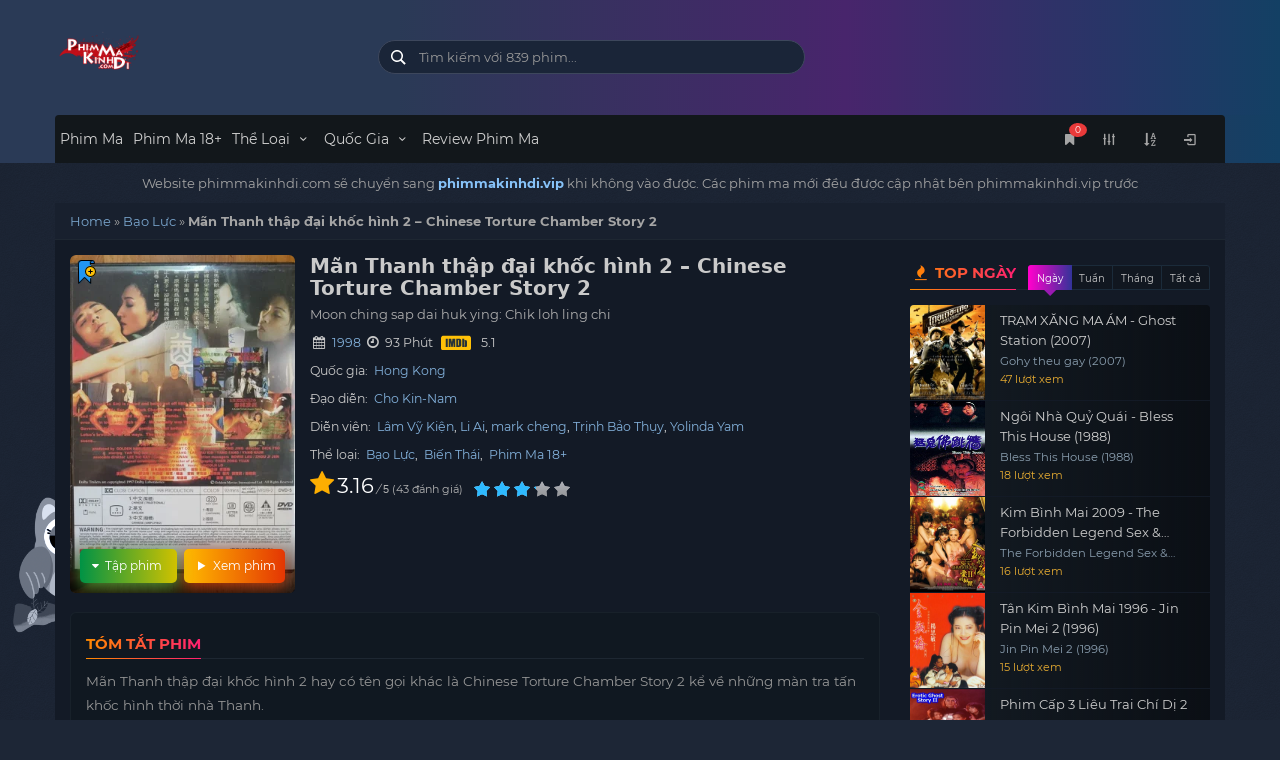

--- FILE ---
content_type: text/html; charset=UTF-8
request_url: https://phimmakinhdi.com/man-thanh-thap-dai-khoc-hinh-2-chinese-torture-chamber-story-2
body_size: 22404
content:
<!DOCTYPE html>
<html lang="vi">
<head>
    <meta charset="utf-8" />
    <meta name="viewport" content="width=device-width, initial-scale=1">
    <meta name="theme-color" content="#234556">
    <meta name="msapplication-navbutton-color" content="#234556">
    <meta name="apple-mobile-web-app-status-bar-style" content="#234556">
        <link rel="shortcut icon" href="https://phimmakinhdi.com/wp-content/themes/halimmovies/assets/images/favicon.ico" type="image/x-icon" />
	<link rel="amphtml" href="https://phimmakinhdi.top/man-thanh-thap-dai-khoc-hinh-2-chinese-torture-chamber-story-2">
    <meta name='robots' content='index, follow, max-image-preview:large, max-snippet:-1, max-video-preview:-1' />

	<!-- This site is optimized with the Yoast SEO plugin v26.7 - https://yoast.com/wordpress/plugins/seo/ -->
	<title>Mãn Thanh thập đại khốc hình 2 &#8211; Chinese Torture Chamber Story 2 HD,Vietsub</title>
	<meta name="description" content="Mãn Thanh thập đại khốc hình lấy bối cảnh thời nhà Thanh đời sống dân chúng khổ cực. Một thiếu hiệp họ Mã đang trên đường đi lên kinh thi võ" />
	<link rel="canonical" href="https://phimmakinhdi.cc/man-thanh-thap-dai-khoc-hinh-2-chinese-torture-chamber-story-2" />
	<meta property="og:locale" content="vi_VN" />
	<meta property="og:type" content="video.movie" />
	<meta property="og:title" content="Mãn Thanh thập đại khốc hình 2 - Chinese Torture Chamber Story 2" />
	<meta property="og:description" content="Mãn Thanh thập đại khốc hình lấy bối cảnh thời nhà Thanh đời sống dân chúng khổ cực. Một thiếu hiệp họ Mã đang trên đường đi lên kinh thi võ" />
	<meta property="og:url" content="https://phimmakinhdi.com/man-thanh-thap-dai-khoc-hinh-2-chinese-torture-chamber-story-2" />
	<meta property="og:site_name" content="Phim Ma Kinh Dị | Web Phim Ma Online Cực Hay" />
	<meta property="article:published_time" content="2023-11-11T18:47:14+00:00" />
	<meta property="article:modified_time" content="2024-01-21T03:57:54+00:00" />
	<meta property="og:image" content="https://phimmakinhdi.com/wp-content/uploads/2023/11/man-thanh-thap-dai-khoc-hinh-2-thumb.webp" />
	<meta property="og:image:width" content="600" />
	<meta property="og:image:height" content="800" />
	<meta property="og:image:type" content="image/webp" />
	<meta name="author" content="phimmakinhdi" />
	<meta name="twitter:card" content="summary_large_image" />
	<meta name="twitter:label1" content="Được viết bởi" />
	<meta name="twitter:data1" content="phimmakinhdi" />
	<meta name="twitter:label2" content="Ước tính thời gian đọc" />
	<meta name="twitter:data2" content="2 phút" />
	<script type="application/ld+json" class="yoast-schema-graph">{"@context":"https://schema.org","@graph":[{"@type":"Article","@id":"https://phimmakinhdi.com/man-thanh-thap-dai-khoc-hinh-2-chinese-torture-chamber-story-2#article","isPartOf":{"@id":"https://phimmakinhdi.com/man-thanh-thap-dai-khoc-hinh-2-chinese-torture-chamber-story-2"},"author":{"name":"phimmakinhdi","@id":"https://phimmakinhdi.com/#/schema/person/eb5fbe6c9261f40adb5c8837ab44ad2c"},"headline":"Mãn Thanh thập đại khốc hình 2 &#8211; Chinese Torture Chamber Story 2","datePublished":"2023-11-11T18:47:14+00:00","dateModified":"2024-01-21T03:57:54+00:00","mainEntityOfPage":{"@id":"https://phimmakinhdi.com/man-thanh-thap-dai-khoc-hinh-2-chinese-torture-chamber-story-2"},"wordCount":395,"commentCount":0,"publisher":{"@id":"https://phimmakinhdi.com/#/schema/person/eb5fbe6c9261f40adb5c8837ab44ad2c"},"image":{"@id":"https://phimmakinhdi.com/man-thanh-thap-dai-khoc-hinh-2-chinese-torture-chamber-story-2#primaryimage"},"thumbnailUrl":"https://phimmakinhdi.com/wp-content/uploads/2023/11/man-thanh-thap-dai-khoc-hinh-2-thumb.webp","keywords":["Chinese Torture Chamber Story","Mãn Thanh thập đại khốc hình"],"articleSection":["Bạo Lực","Biến Thái","Phim Ma 18+"],"inLanguage":"vi","potentialAction":[{"@type":"CommentAction","name":"Comment","target":["https://phimmakinhdi.com/man-thanh-thap-dai-khoc-hinh-2-chinese-torture-chamber-story-2#respond"]}]},{"@type":"WebPage","@id":"https://phimmakinhdi.com/man-thanh-thap-dai-khoc-hinh-2-chinese-torture-chamber-story-2","url":"https://phimmakinhdi.com/man-thanh-thap-dai-khoc-hinh-2-chinese-torture-chamber-story-2","name":"Mãn Thanh thập đại khốc hình 2 - Chinese Torture Chamber Story 2","isPartOf":{"@id":"https://phimmakinhdi.com/#website"},"primaryImageOfPage":{"@id":"https://phimmakinhdi.com/man-thanh-thap-dai-khoc-hinh-2-chinese-torture-chamber-story-2#primaryimage"},"image":{"@id":"https://phimmakinhdi.com/man-thanh-thap-dai-khoc-hinh-2-chinese-torture-chamber-story-2#primaryimage"},"thumbnailUrl":"https://phimmakinhdi.com/wp-content/uploads/2023/11/man-thanh-thap-dai-khoc-hinh-2-thumb.webp","datePublished":"2023-11-11T18:47:14+00:00","dateModified":"2024-01-21T03:57:54+00:00","description":"Mãn Thanh thập đại khốc hình lấy bối cảnh thời nhà Thanh đời sống dân chúng khổ cực. Một thiếu hiệp họ Mã đang trên đường đi lên kinh thi võ","breadcrumb":{"@id":"https://phimmakinhdi.com/man-thanh-thap-dai-khoc-hinh-2-chinese-torture-chamber-story-2#breadcrumb"},"inLanguage":"vi","potentialAction":[{"@type":"ReadAction","target":["https://phimmakinhdi.com/man-thanh-thap-dai-khoc-hinh-2-chinese-torture-chamber-story-2"]}]},{"@type":"ImageObject","inLanguage":"vi","@id":"https://phimmakinhdi.com/man-thanh-thap-dai-khoc-hinh-2-chinese-torture-chamber-story-2#primaryimage","url":"https://phimmakinhdi.com/wp-content/uploads/2023/11/man-thanh-thap-dai-khoc-hinh-2-thumb.webp","contentUrl":"https://phimmakinhdi.com/wp-content/uploads/2023/11/man-thanh-thap-dai-khoc-hinh-2-thumb.webp","width":600,"height":800,"caption":"man-thanh-thap-dai-khoc-hinh-2-thumb"},{"@type":"BreadcrumbList","@id":"https://phimmakinhdi.com/man-thanh-thap-dai-khoc-hinh-2-chinese-torture-chamber-story-2#breadcrumb","itemListElement":[{"@type":"ListItem","position":1,"name":"Home","item":"https://phimmakinhdi.com/"},{"@type":"ListItem","position":2,"name":"Bạo Lực","item":"https://phimmakinhdi.com/bao-luc"},{"@type":"ListItem","position":3,"name":"Mãn Thanh thập đại khốc hình 2 &#8211; Chinese Torture Chamber Story 2"}]},{"@type":"WebSite","@id":"https://phimmakinhdi.com/#website","url":"https://phimmakinhdi.com/","name":"Phim Ma Kinh Dị | Web Phim Ma Online Cực Hay","description":"","publisher":{"@id":"https://phimmakinhdi.com/#/schema/person/eb5fbe6c9261f40adb5c8837ab44ad2c"},"potentialAction":[{"@type":"SearchAction","target":{"@type":"EntryPoint","urlTemplate":"https://phimmakinhdi.com/?s={search_term_string}"},"query-input":{"@type":"PropertyValueSpecification","valueRequired":true,"valueName":"search_term_string"}}],"inLanguage":"vi"},{"@type":["Person","Organization"],"@id":"https://phimmakinhdi.com/#/schema/person/eb5fbe6c9261f40adb5c8837ab44ad2c","name":"phimmakinhdi","image":{"@type":"ImageObject","inLanguage":"vi","@id":"https://phimmakinhdi.com/#/schema/person/image/","url":"https://secure.gravatar.com/avatar/170c2cb8e3e721b682b2c2160ecadcb7342677ba06548648e66e3c7d4aabc42d?s=96&d=mm&r=g","contentUrl":"https://secure.gravatar.com/avatar/170c2cb8e3e721b682b2c2160ecadcb7342677ba06548648e66e3c7d4aabc42d?s=96&d=mm&r=g","caption":"phimmakinhdi"},"logo":{"@id":"https://phimmakinhdi.com/#/schema/person/image/"},"url":"https://phimmakinhdi.com/author/phimmakinhdi"}]}</script>
	<!-- / Yoast SEO plugin. -->


<meta name="description" content="Mãn Thanh thập đại khốc hình 2 hay có tên gọi khác là Chinese Torture Chamber Story 2 kể về những màn tra tấn khốc hình thời nhà Thanh. Mở đầu phim Bộ phim lấy bối cảnh thời nhà Thanh đời sống dân chúng khổ cực. Một thiếu hiệp họ Mã đang trên đường đi [&hellip;]" />
<meta name="description" content="Mãn Thanh thập đại khốc hình lấy bối cảnh thời nhà Thanh đời sống dân chúng khổ cực. Một thiếu hiệp họ Mã đang trên đường đi lên kinh thi võ" />
<style id='wp-img-auto-sizes-contain-inline-css'>
img:is([sizes=auto i],[sizes^="auto," i]){contain-intrinsic-size:3000px 1500px}
/*# sourceURL=wp-img-auto-sizes-contain-inline-css */
</style>
<link rel='stylesheet' id='bootstrap-css' href='https://phimmakinhdi.com/wp-content/themes/halimmovies/assets/css/bootstrap.min.css?ver=6.9' media='all' />
<link rel='stylesheet' id='halimfont-css' href='https://phimmakinhdi.com/wp-content/themes/halimmovies/assets/css/halim-icon-font.css?ver=6.9' media='all' />
<link rel='stylesheet' id='halimmovies-style-css' href='https://phimmakinhdi.com/wp-content/themes/halimmovies-child/style.css?ver=6.0.71' media='all' />
<style id='classic-theme-styles-inline-css'>
/*! This file is auto-generated */
.wp-block-button__link{color:#fff;background-color:#32373c;border-radius:9999px;box-shadow:none;text-decoration:none;padding:calc(.667em + 2px) calc(1.333em + 2px);font-size:1.125em}.wp-block-file__button{background:#32373c;color:#fff;text-decoration:none}
/*# sourceURL=/wp-includes/css/classic-themes.min.css */
</style>
<link rel='stylesheet' id='xs-front-style-css' href='https://phimmakinhdi.com/wp-content/plugins/wp-social/assets/css/frontend.css?ver=3.1.6' media='all' />
<link rel='stylesheet' id='xs_login_font_login_css-css' href='https://phimmakinhdi.com/wp-content/plugins/wp-social/assets/css/font-icon.css?ver=3.1.6' media='all' />
<script src="https://phimmakinhdi.com/wp-includes/js/jquery/jquery.min.js?ver=3.7.1" id="jquery-core-js"></script>
<script id="xs_front_main_js-js-extra">
var rest_config = {"rest_url":"https://phimmakinhdi.com/wp-json/","nonce":"4ecaa049d9","insta_enabled":""};
//# sourceURL=xs_front_main_js-js-extra
</script>
<script src="https://phimmakinhdi.com/wp-content/plugins/wp-social/assets/js/front-main.js?ver=3.1.6" id="xs_front_main_js-js"></script>
<script id="xs_social_custom-js-extra">
var rest_api_conf = {"siteurl":"https://phimmakinhdi.com","nonce":"4ecaa049d9","root":"https://phimmakinhdi.com/wp-json/"};
var wsluFrontObj = {"resturl":"https://phimmakinhdi.com/wp-json/","rest_nonce":"4ecaa049d9"};
//# sourceURL=xs_social_custom-js-extra
</script>
<script src="https://phimmakinhdi.com/wp-content/plugins/wp-social/assets/js/social-front.js?ver=3.1.6" id="xs_social_custom-js"></script>
<link rel="https://api.w.org/" href="https://phimmakinhdi.com/wp-json/" /><link rel="alternate" title="JSON" type="application/json" href="https://phimmakinhdi.com/wp-json/wp/v2/posts/3391" /><link rel='shortlink' href='https://phimmakinhdi.com/?p=3391' />
    <style>
                .halim-post-title-box {
            position: relative;
            padding: 50px 0 0!important;
            text-align: center!important;
            background: #202a34!important;
        }
        .halim-post-title.title-2-line {
            top: 6px;
        }
        .halim-post-title > h2 {
            color: #e6920e;
        }
        .grid-item figure, .grid-item img {
            border-bottom-right-radius: 0;
            border-bottom-left-radius: 0;
        }

            </style>
    <style id="halim-custom-css"></style>
        <script type="application/ld+json">{"@context":"http://schema.org","@type":"Movie","name":"Mãn Thanh thập đại khốc hình 2 &#8211; Chinese Torture Chamber Story 2 HD,Vietsub","dateModified":"2024-01-21T10:57:54+07:00","dateCreated":"2023-11-12T01:47:14+07:00","url":"https://phimmakinhdi.com/man-thanh-thap-dai-khoc-hinh-2-chinese-torture-chamber-story-2","datePublished":"2023-11-12T01:47:14+07:00","aggregateRating":{"@type":"AggregateRating","bestRating":"5","worstRating":"3","ratingValue":"4","reviewCount":"43"},"image":"https://phimmakinhdi.com/wp-content/uploads/2023/11/man-thanh-thap-dai-khoc-hinh-2-thumb-300x450.webp","director":"Cho Kin-Nam"}</script>
        <link rel="icon" href="https://phimmakinhdi.com/wp-content/uploads/2019/10/cropped-movie-beginning-v2-32x32.png" sizes="32x32" />
<link rel="icon" href="https://phimmakinhdi.com/wp-content/uploads/2019/10/cropped-movie-beginning-v2-192x192.png" sizes="192x192" />
<link rel="apple-touch-icon" href="https://phimmakinhdi.com/wp-content/uploads/2019/10/cropped-movie-beginning-v2-180x180.png" />
<meta name="msapplication-TileImage" content="https://phimmakinhdi.com/wp-content/uploads/2019/10/cropped-movie-beginning-v2-270x270.png" />
		<style id="wp-custom-css">
			.fb-comments {
background: #fff;
padding: 5px;
border-radius: 5px;
display: inline-block!important;
}		</style>
		        <style>#header .site-title {background: url(https://phimmakinhdi.com/wp-content/uploads/2019/12/logo-1.png) no-repeat top left;background-size: contain;text-indent: -9999px;}</style>
    <style id='global-styles-inline-css'>
:root{--wp--preset--aspect-ratio--square: 1;--wp--preset--aspect-ratio--4-3: 4/3;--wp--preset--aspect-ratio--3-4: 3/4;--wp--preset--aspect-ratio--3-2: 3/2;--wp--preset--aspect-ratio--2-3: 2/3;--wp--preset--aspect-ratio--16-9: 16/9;--wp--preset--aspect-ratio--9-16: 9/16;--wp--preset--color--black: #000000;--wp--preset--color--cyan-bluish-gray: #abb8c3;--wp--preset--color--white: #ffffff;--wp--preset--color--pale-pink: #f78da7;--wp--preset--color--vivid-red: #cf2e2e;--wp--preset--color--luminous-vivid-orange: #ff6900;--wp--preset--color--luminous-vivid-amber: #fcb900;--wp--preset--color--light-green-cyan: #7bdcb5;--wp--preset--color--vivid-green-cyan: #00d084;--wp--preset--color--pale-cyan-blue: #8ed1fc;--wp--preset--color--vivid-cyan-blue: #0693e3;--wp--preset--color--vivid-purple: #9b51e0;--wp--preset--gradient--vivid-cyan-blue-to-vivid-purple: linear-gradient(135deg,rgb(6,147,227) 0%,rgb(155,81,224) 100%);--wp--preset--gradient--light-green-cyan-to-vivid-green-cyan: linear-gradient(135deg,rgb(122,220,180) 0%,rgb(0,208,130) 100%);--wp--preset--gradient--luminous-vivid-amber-to-luminous-vivid-orange: linear-gradient(135deg,rgb(252,185,0) 0%,rgb(255,105,0) 100%);--wp--preset--gradient--luminous-vivid-orange-to-vivid-red: linear-gradient(135deg,rgb(255,105,0) 0%,rgb(207,46,46) 100%);--wp--preset--gradient--very-light-gray-to-cyan-bluish-gray: linear-gradient(135deg,rgb(238,238,238) 0%,rgb(169,184,195) 100%);--wp--preset--gradient--cool-to-warm-spectrum: linear-gradient(135deg,rgb(74,234,220) 0%,rgb(151,120,209) 20%,rgb(207,42,186) 40%,rgb(238,44,130) 60%,rgb(251,105,98) 80%,rgb(254,248,76) 100%);--wp--preset--gradient--blush-light-purple: linear-gradient(135deg,rgb(255,206,236) 0%,rgb(152,150,240) 100%);--wp--preset--gradient--blush-bordeaux: linear-gradient(135deg,rgb(254,205,165) 0%,rgb(254,45,45) 50%,rgb(107,0,62) 100%);--wp--preset--gradient--luminous-dusk: linear-gradient(135deg,rgb(255,203,112) 0%,rgb(199,81,192) 50%,rgb(65,88,208) 100%);--wp--preset--gradient--pale-ocean: linear-gradient(135deg,rgb(255,245,203) 0%,rgb(182,227,212) 50%,rgb(51,167,181) 100%);--wp--preset--gradient--electric-grass: linear-gradient(135deg,rgb(202,248,128) 0%,rgb(113,206,126) 100%);--wp--preset--gradient--midnight: linear-gradient(135deg,rgb(2,3,129) 0%,rgb(40,116,252) 100%);--wp--preset--font-size--small: 13px;--wp--preset--font-size--medium: 20px;--wp--preset--font-size--large: 36px;--wp--preset--font-size--x-large: 42px;--wp--preset--spacing--20: 0.44rem;--wp--preset--spacing--30: 0.67rem;--wp--preset--spacing--40: 1rem;--wp--preset--spacing--50: 1.5rem;--wp--preset--spacing--60: 2.25rem;--wp--preset--spacing--70: 3.38rem;--wp--preset--spacing--80: 5.06rem;--wp--preset--shadow--natural: 6px 6px 9px rgba(0, 0, 0, 0.2);--wp--preset--shadow--deep: 12px 12px 50px rgba(0, 0, 0, 0.4);--wp--preset--shadow--sharp: 6px 6px 0px rgba(0, 0, 0, 0.2);--wp--preset--shadow--outlined: 6px 6px 0px -3px rgb(255, 255, 255), 6px 6px rgb(0, 0, 0);--wp--preset--shadow--crisp: 6px 6px 0px rgb(0, 0, 0);}:where(.is-layout-flex){gap: 0.5em;}:where(.is-layout-grid){gap: 0.5em;}body .is-layout-flex{display: flex;}.is-layout-flex{flex-wrap: wrap;align-items: center;}.is-layout-flex > :is(*, div){margin: 0;}body .is-layout-grid{display: grid;}.is-layout-grid > :is(*, div){margin: 0;}:where(.wp-block-columns.is-layout-flex){gap: 2em;}:where(.wp-block-columns.is-layout-grid){gap: 2em;}:where(.wp-block-post-template.is-layout-flex){gap: 1.25em;}:where(.wp-block-post-template.is-layout-grid){gap: 1.25em;}.has-black-color{color: var(--wp--preset--color--black) !important;}.has-cyan-bluish-gray-color{color: var(--wp--preset--color--cyan-bluish-gray) !important;}.has-white-color{color: var(--wp--preset--color--white) !important;}.has-pale-pink-color{color: var(--wp--preset--color--pale-pink) !important;}.has-vivid-red-color{color: var(--wp--preset--color--vivid-red) !important;}.has-luminous-vivid-orange-color{color: var(--wp--preset--color--luminous-vivid-orange) !important;}.has-luminous-vivid-amber-color{color: var(--wp--preset--color--luminous-vivid-amber) !important;}.has-light-green-cyan-color{color: var(--wp--preset--color--light-green-cyan) !important;}.has-vivid-green-cyan-color{color: var(--wp--preset--color--vivid-green-cyan) !important;}.has-pale-cyan-blue-color{color: var(--wp--preset--color--pale-cyan-blue) !important;}.has-vivid-cyan-blue-color{color: var(--wp--preset--color--vivid-cyan-blue) !important;}.has-vivid-purple-color{color: var(--wp--preset--color--vivid-purple) !important;}.has-black-background-color{background-color: var(--wp--preset--color--black) !important;}.has-cyan-bluish-gray-background-color{background-color: var(--wp--preset--color--cyan-bluish-gray) !important;}.has-white-background-color{background-color: var(--wp--preset--color--white) !important;}.has-pale-pink-background-color{background-color: var(--wp--preset--color--pale-pink) !important;}.has-vivid-red-background-color{background-color: var(--wp--preset--color--vivid-red) !important;}.has-luminous-vivid-orange-background-color{background-color: var(--wp--preset--color--luminous-vivid-orange) !important;}.has-luminous-vivid-amber-background-color{background-color: var(--wp--preset--color--luminous-vivid-amber) !important;}.has-light-green-cyan-background-color{background-color: var(--wp--preset--color--light-green-cyan) !important;}.has-vivid-green-cyan-background-color{background-color: var(--wp--preset--color--vivid-green-cyan) !important;}.has-pale-cyan-blue-background-color{background-color: var(--wp--preset--color--pale-cyan-blue) !important;}.has-vivid-cyan-blue-background-color{background-color: var(--wp--preset--color--vivid-cyan-blue) !important;}.has-vivid-purple-background-color{background-color: var(--wp--preset--color--vivid-purple) !important;}.has-black-border-color{border-color: var(--wp--preset--color--black) !important;}.has-cyan-bluish-gray-border-color{border-color: var(--wp--preset--color--cyan-bluish-gray) !important;}.has-white-border-color{border-color: var(--wp--preset--color--white) !important;}.has-pale-pink-border-color{border-color: var(--wp--preset--color--pale-pink) !important;}.has-vivid-red-border-color{border-color: var(--wp--preset--color--vivid-red) !important;}.has-luminous-vivid-orange-border-color{border-color: var(--wp--preset--color--luminous-vivid-orange) !important;}.has-luminous-vivid-amber-border-color{border-color: var(--wp--preset--color--luminous-vivid-amber) !important;}.has-light-green-cyan-border-color{border-color: var(--wp--preset--color--light-green-cyan) !important;}.has-vivid-green-cyan-border-color{border-color: var(--wp--preset--color--vivid-green-cyan) !important;}.has-pale-cyan-blue-border-color{border-color: var(--wp--preset--color--pale-cyan-blue) !important;}.has-vivid-cyan-blue-border-color{border-color: var(--wp--preset--color--vivid-cyan-blue) !important;}.has-vivid-purple-border-color{border-color: var(--wp--preset--color--vivid-purple) !important;}.has-vivid-cyan-blue-to-vivid-purple-gradient-background{background: var(--wp--preset--gradient--vivid-cyan-blue-to-vivid-purple) !important;}.has-light-green-cyan-to-vivid-green-cyan-gradient-background{background: var(--wp--preset--gradient--light-green-cyan-to-vivid-green-cyan) !important;}.has-luminous-vivid-amber-to-luminous-vivid-orange-gradient-background{background: var(--wp--preset--gradient--luminous-vivid-amber-to-luminous-vivid-orange) !important;}.has-luminous-vivid-orange-to-vivid-red-gradient-background{background: var(--wp--preset--gradient--luminous-vivid-orange-to-vivid-red) !important;}.has-very-light-gray-to-cyan-bluish-gray-gradient-background{background: var(--wp--preset--gradient--very-light-gray-to-cyan-bluish-gray) !important;}.has-cool-to-warm-spectrum-gradient-background{background: var(--wp--preset--gradient--cool-to-warm-spectrum) !important;}.has-blush-light-purple-gradient-background{background: var(--wp--preset--gradient--blush-light-purple) !important;}.has-blush-bordeaux-gradient-background{background: var(--wp--preset--gradient--blush-bordeaux) !important;}.has-luminous-dusk-gradient-background{background: var(--wp--preset--gradient--luminous-dusk) !important;}.has-pale-ocean-gradient-background{background: var(--wp--preset--gradient--pale-ocean) !important;}.has-electric-grass-gradient-background{background: var(--wp--preset--gradient--electric-grass) !important;}.has-midnight-gradient-background{background: var(--wp--preset--gradient--midnight) !important;}.has-small-font-size{font-size: var(--wp--preset--font-size--small) !important;}.has-medium-font-size{font-size: var(--wp--preset--font-size--medium) !important;}.has-large-font-size{font-size: var(--wp--preset--font-size--large) !important;}.has-x-large-font-size{font-size: var(--wp--preset--font-size--x-large) !important;}
/*# sourceURL=global-styles-inline-css */
</style>
</head>
<body class="wp-singular post-template-default single single-post postid-3391 single-format-aside wp-embed-responsive wp-theme-halimmovies wp-child-theme-halimmovies-child halimmovie-v6.0.71 halimthemes halimmovies" data-nonce="db1fe9a18f">
    <header id="header" class="header-tpl-2">
        <div class="container">
            <div class="row" id="headwrap">
                <div class="col-md-3 col-sm-6 slogan">
                                            <p class="site-title"><a href="https://phimmakinhdi.com/" rel="home">Phim Ma Kinh Dị | Web Phim Ma Online Cực Hay</a></p>
                                    </div>
                <div class="col-md-5 col-sm-6 halim-search-form hidden-xs">
                    <div class="header-nav">
                        <div class="col-xs-12">
                            <form id="search-form-pc" name="halimForm" role="search" action="https://phimmakinhdi.com/" method="GET">
                                <div class="form-group">
                                    <div class="input-group col-xs-12">
                                        <input id="search" type="text" name="s" value="" class="form-control" placeholder="Tìm kiếm với 839 phim..." autocomplete="off" required>
                                        <i class="animate-spin hl-spin4 hidden"></i>
                                    </div>
                                </div>
                            </form>
                            <ul class="ui-autocomplete ajax-results hidden"></ul>
                        </div>
                                            </div>
                </div>
                <div class="col-md-4 hidden-xs">
                                    </div>
            </div>
        </div>
    </header>
    <div class="navbar-container nav-tpl-2">
        <div class="container">
            <nav class="navbar halim-navbar main-navigation" role="navigation" data-dropdown-hover="1">
                <div class="navbar-header desktop-mode">
                    <button type="button" class="navbar-toggle collapsed pull-left" data-toggle="collapse" data-target="#halim" aria-expanded="false">
                        <span class="sr-only">Menu</span>
                        <span class="icon-bar"></span>
                        <span class="icon-bar"></span>
                        <span class="icon-bar"></span>
                    </button>
                    <button id="userInfo" type="button" class="navbar-toggle-pc collapsed pull-right" data-toggle="dropdown" aria-expanded="true"
                    onclick="openLoginModal();">
                        <i class="hl-login-1"></i>                    </button>
                    <button type="button" class="navbar-toggle collapsed pull-right expand-search-form" data-toggle="collapse" data-target="#search-form" aria-expanded="false">
                        <span class="hl-search" aria-hidden="true"></span>
                    </button>
                    <button type="button" class="toggle-pagination-pc navbar-toggle-pc collapsed pull-right">
                        <i class="hl-sort-name-up"></i>
                    </button>
                                        <button type="button" class="navbar-toggle-pc collapsed pull-right" id="expand-filter-movie">
                        <i class="hl-equalizer"></i>
                    </button>
                                        <button type="button" class="navbar-toggle-pc navbar-toggle-bookmark collapsed pull-right get-bookmark-on-mobile" data-toggle="modal" data-target="#bookmark-modal">
                        <i class="hl-bookmark" aria-hidden="true"></i>
                        <span class="count">0</span>
                    </button>
                                    </div>
                <div class="collapse navbar-collapse" id="halim">
                    <div class="menu-menu-header-container"><ul id="menu-menu-header" class="nav navbar-nav navbar-left"><li><a title="Phim Ma" href="https://phimmakinhdi.com">Phim Ma</a></li>
<li><a title="Phim Ma 18+" href="https://phimmakinhdi.com/phim-ma-cap-3-18">Phim Ma 18+</a></li>
<li class=" dropdown"><a title="Thể Loại" href="#" data-toggle="dropdown" class="dropdown-toggle" aria-haspopup="true">Thể Loại <span class="hl-down-open-mini"></span></a>
<ul role="menu" class=" dropdown-menu">
	<li><a title="Ác Quỷ" href="https://phimmakinhdi.com/ac-quy">Ác Quỷ</a></li>
	<li><a title="Bạo Lực" href="https://phimmakinhdi.com/bao-luc">Bạo Lực</a></li>
	<li><a title="Cương Thi" href="https://phimmakinhdi.com/cuong-thi">Cương Thi</a></li>
	<li><a title="Hài Hước" href="https://phimmakinhdi.com/hai-huoc">Hài Hước</a></li>
	<li><a title="Ma Thái" href="https://phimmakinhdi.com/ma-thai">Ma Thái</a></li>
	<li><a title="Oan Hồn" href="https://phimmakinhdi.com/oan-hon">Oan Hồn</a></li>
	<li><a title="Biến Thái" href="https://phimmakinhdi.com/bien-thai">Biến Thái</a></li>
	<li><a title="Hồ Ly Tinh" href="https://phimmakinhdi.com/ho-ly-tinh">Hồ Ly Tinh</a></li>
	<li><a title="Kinh Dị" href="https://phimmakinhdi.com/kinh-di">Kinh Dị</a></li>
	<li><a title="Ly Kì" href="https://phimmakinhdi.com/ly-ki">Ly Kì</a></li>
	<li><a title="Quái Vật" href="https://phimmakinhdi.com/quai-vat">Quái Vật</a></li>
	<li><a title="Tâm Linh" href="https://phimmakinhdi.com/tam-linh">Tâm Linh</a></li>
	<li><a title="Thám Hiểm" href="https://phimmakinhdi.com/tham-hiem">Thám Hiểm</a></li>
	<li><a title="Xác Ướp" href="https://phimmakinhdi.com/xac-uop">Xác Ướp</a></li>
</ul>
</li>
<li class=" dropdown"><a title="Quốc Gia" href="#" data-toggle="dropdown" class="dropdown-toggle" aria-haspopup="true">Quốc Gia <span class="hl-down-open-mini"></span></a>
<ul role="menu" class=" dropdown-menu">
	<li><a title="Hong Kong" href="https://phimmakinhdi.com/country/hong-kong">Hong Kong</a></li>
	<li><a title="Mỹ" href="https://phimmakinhdi.com/country/my">Mỹ</a></li>
	<li><a title="Thái Lan" href="https://phimmakinhdi.com/country/thai-lan">Thái Lan</a></li>
	<li><a title="Hàn Quốc" href="https://phimmakinhdi.com/country/han-quoc">Hàn Quốc</a></li>
	<li><a title="Trung Quốc" href="https://phimmakinhdi.com/country/trung-quoc">Trung Quốc</a></li>
	<li><a title="Đài Loan" href="https://phimmakinhdi.com/country/dai-loan">Đài Loan</a></li>
	<li><a title="Nhật Bản" href="https://phimmakinhdi.com/country/nhat-ban">Nhật Bản</a></li>
</ul>
</li>
<li><a title="Review Phim Ma" href="https://phimmakinhdi.com/news-cat/review-phim">Review Phim Ma</a></li>
</ul></div>               </div>
                <!-- /.navbar-collapse -->
            </nav>
            <div class="collapse navbar-collapse" id="search-form">
                <div id="mobile-search-form" class="halim-search-form"></div>
            </div>
        </div>
    </div>
<!-- /header -->
<div class="container">
        <div class="a--d-wrapper" style="text-align: center; margin: 10px 0;">
        Website phimmakinhdi.com sẽ chuyển sang <a href="https://phimmakinhdi.vip/"><strong>phimmakinhdi.vip</strong></a> khi không vào được. Các phim ma mới đều được cập nhật bên phimmakinhdi.vip trước    </div>
        <div class="row fullwith-slider">
            </div>
</div>
<div class="container">
    <div class="row container" id="wrapper">
        
<div class="text-center letter-filter" id="letter-filter" style="display: none;">
 <!-- <span class="toggle-pagination hidden-xs"><i class="hl-sliders"></i> A-Z list</span> -->
  <ul class="pagination list-letter pagination-lg">
	<li><span data-href="https://phimmakinhdi.com/az-list/0" class="" data-text="All"></span></li>
	<li><span data-href="https://phimmakinhdi.com/az-list/A" class="letter-item " data-text="A"></span></li><li><span data-href="https://phimmakinhdi.com/az-list/B" class="letter-item " data-text="B"></span></li><li><span data-href="https://phimmakinhdi.com/az-list/C" class="letter-item " data-text="C"></span></li><li><span data-href="https://phimmakinhdi.com/az-list/D" class="letter-item " data-text="D"></span></li><li><span data-href="https://phimmakinhdi.com/az-list/E" class="letter-item " data-text="E"></span></li><li><span data-href="https://phimmakinhdi.com/az-list/F" class="letter-item " data-text="F"></span></li><li><span data-href="https://phimmakinhdi.com/az-list/G" class="letter-item " data-text="G"></span></li><li><span data-href="https://phimmakinhdi.com/az-list/H" class="letter-item " data-text="H"></span></li><li><span data-href="https://phimmakinhdi.com/az-list/I" class="letter-item " data-text="I"></span></li><li><span data-href="https://phimmakinhdi.com/az-list/J" class="letter-item " data-text="J"></span></li><li><span data-href="https://phimmakinhdi.com/az-list/K" class="letter-item " data-text="K"></span></li><li><span data-href="https://phimmakinhdi.com/az-list/L" class="letter-item " data-text="L"></span></li><li><span data-href="https://phimmakinhdi.com/az-list/M" class="letter-item " data-text="M"></span></li><li><span data-href="https://phimmakinhdi.com/az-list/N" class="letter-item " data-text="N"></span></li><li><span data-href="https://phimmakinhdi.com/az-list/O" class="letter-item " data-text="O"></span></li><li><span data-href="https://phimmakinhdi.com/az-list/P" class="letter-item " data-text="P"></span></li><li><span data-href="https://phimmakinhdi.com/az-list/Q" class="letter-item " data-text="Q"></span></li><li><span data-href="https://phimmakinhdi.com/az-list/R" class="letter-item " data-text="R"></span></li><li><span data-href="https://phimmakinhdi.com/az-list/S" class="letter-item " data-text="S"></span></li><li><span data-href="https://phimmakinhdi.com/az-list/T" class="letter-item " data-text="T"></span></li><li><span data-href="https://phimmakinhdi.com/az-list/U" class="letter-item " data-text="U"></span></li><li><span data-href="https://phimmakinhdi.com/az-list/V" class="letter-item " data-text="V"></span></li><li><span data-href="https://phimmakinhdi.com/az-list/W" class="letter-item " data-text="W"></span></li><li><span data-href="https://phimmakinhdi.com/az-list/X" class="letter-item " data-text="X"></span></li><li><span data-href="https://phimmakinhdi.com/az-list/Y" class="letter-item " data-text="Y"></span></li><li><span data-href="https://phimmakinhdi.com/az-list/Z" class="letter-item " data-text="Z"></span></li>  </ul>
</div>
<div class="clearfix"></div>
<div class="halim-breadcrumb-panel">
    <div class="panel-heading">
        <div class="yoast_breadcrumb"><span><span><a href="https://phimmakinhdi.com/">Home</a></span> » <span><a href="https://phimmakinhdi.com/bao-luc">Bạo Lực</a></span> » <span class="breadcrumb_last" aria-current="page"><strong>Mãn Thanh thập đại khốc hình 2 &#8211; Chinese Torture Chamber Story 2</strong></span></span></div>    </div>
</div>

<div id="filter-movie" class="panel-collapse collapse" aria-expanded="true" role="menu"></div>
<script>var filterMovieHTML = '<div class="halim-search-filter"> <div class="btn-group col-md-12"> <form id="form-filter" class="form-inline" method="GET" action="https://phimmakinhdi.com/filter-movies"> <div class="col-md-1 col-xs-12 col-sm-6"> <div class="filter-box"> <div class="filter-box-title">Sắp xếp</div> <select class="form-control" id="sort" name="sort"> <option value="sort">Sắp xếp</option> <option value="posttime">Mới nhất</option> <option value="viewcount">Xem nhiều</option> <option value="updatetime">Mới cập nhật</option> </select> </div> </div> <div class="col-md-1 col-xs-12 col-sm-6"> <div class="filter-box"> <div class="filter-box-title">Định dạng</div> <select class="form-control" id="type" name="types"> <option value="types">Định dạng</option> <option value="movies">Phim lẻ</option> <option value="tv_series">Phim bộ</option> <option value="tv_shows">Truyền hình</option> <option value="theater_movie">Phim chiếu rạp</option> </select> </div> </div> <div class="col-md-2 col-xs-12 col-sm-6"> <div class="filter-box"> <div class="filter-box-title">Tình trạng</div> <select class="form-control" name="status"> <option value="status">Tình trạng</option> <option value="completed">Completed</option> <option value="ongoing">Ongoing</option> </select> </div> </div> <div class="col-md-2 col-xs-12 col-sm-6"> <div class="filter-box"> <div class="filter-box-title">Quốc gia</div> <select class="form-control" name="country"> <option value="country">Quốc gia</option> <option value="1987"> 1987 </option> <option value="2024"> 2024 </option> <option value="a-rap-xe-ut"> Ả Rập Xê Út </option> <option value="ai-len"> Ai Len </option> <option value="an-do"> Ấn Độ </option> <option value="anh"> Anh </option> <option value="argentina"> Argentina </option> <option value="au-my"> Âu Mỹ </option> <option value="australia"> Australia </option> <option value="belgium"> Belgium </option> <option value="bi"> Bỉ </option> <option value="bulgaria"> Bulgaria </option> <option value="canada"> Canada </option> <option value="cananda"> Cananda </option> <option value="cannada"> Cannada </option> <option value="chia-liang-liu"> Chia-Liang Liu </option> <option value="chile"> Chilê </option> <option value="china"> China </option> <option value="colombia"> Colombia </option> <option value="croatia"> Croatia </option> <option value="dai-loan"> Đài Loan </option> <option value="dan-mach"> Đan Mạch </option> <option value="duc"> Đức </option> <option value="france"> France </option> <option value="germany"> Germany </option> <option value="ha-lan"> Hà Lan </option> <option value="han-quoc"> Hàn Quốc </option> <option value="hong-kong"> Hong Kong </option> <option value="hungari"> Hungari </option> <option value="hungary"> Hungary </option> <option value="india"> India </option> <option value="indonesia"> Indonesia </option> <option value="ireland"> Ireland </option> <option value="italy"> Italy </option> <option value="japan"> Japan </option> <option value="korea"> Korea </option> <option value="malaysia"> Malaysia </option> <option value="malta"> Malta </option> <option value="mexico"> Mexico </option> <option value="my"> Mỹ </option> <option value="myx"> Myx </option> <option value="na-uy"> Na Uy </option> <option value="nam-phi"> Nam Phi </option> <option value="netherlands"> Netherlands </option> <option value="new-zealand"> New Zealand </option> <option value="nga"> Nga </option> <option value="nhat-ban"> Nhật Bản </option> <option value="norway"> Norway </option> <option value="phap"> Pháp </option> <option value="phap1"> Phap1 </option> <option value="philippines"> Philippines </option> <option value="poland"> Poland </option> <option value="rumani"> Rumani </option> <option value="singapore"> Singapore </option> <option value="south-africa"> South Africa </option> <option value="south-korea"> South Korea </option> <option value="spain"> Spain </option> <option value="switzerland"> Switzerland </option> <option value="taiwan"> Taiwan </option> <option value="tay-ban-nha"> Tây Ban Nha </option> <option value="thai-lan"> Thái Lan </option> <option value="thailand"> Thailand </option> <option value="tho-nhi-ky"> Thổ Nhĩ Kỳ </option> <option value="thuy-dien"> Thụy Điển </option> <option value="thuy-si"> Thụy Sĩ </option> <option value="trung-quoc"> Trung Quốc </option> <option value="turkey"> Turkey </option> <option value="uc"> Úc </option> <option value="united-kingdom"> United Kingdom </option> <option value="united-states"> United States </option> <option value="viet-nam"> việt nam </option> <option value="vietnam"> Vietnam </option> <option value="y"> Ý </option> </select> </div> </div> <div class="col-md-1 col-xs-12 col-sm-6"> <div class="filter-box"> <div class="filter-box-title">Năm</div> <select class="form-control" name="release"> <option value="release">Năm</option> <option value="1968">1968</option> <option value="1973">1973</option> <option value="1974">1974</option> <option value="1976">1976</option> <option value="1978">1978</option> <option value="1979">1979</option> <option value="1980">1980</option> <option value="1981">1981</option> <option value="1982">1982</option> <option value="1983">1983</option> <option value="1984">1984</option> <option value="1985">1985</option> <option value="1986">1986</option> <option value="1987">1987</option> <option value="1988">1988</option> <option value="1989">1989</option> <option value="1990">1990</option> <option value="1991">1991</option> <option value="1992">1992</option> <option value="1993">1993</option> <option value="1994">1994</option> <option value="1995">1995</option> <option value="1996">1996</option> <option value="1997">1997</option> <option value="1998">1998</option> <option value="1999">1999</option> <option value="19997">19997</option> <option value="2000">2000</option> <option value="2001">2001</option> <option value="2002">2002</option> <option value="2003">2003</option> <option value="2004">2004</option> <option value="2005">2005</option> <option value="2006">2006</option> <option value="2007">2007</option> <option value="2008">2008</option> <option value="2009">2009</option> <option value="2010">2010</option> <option value="2011">2011</option> <option value="2012">2012</option> <option value="2013">2013</option> <option value="2014">2014</option> <option value="2015">2015</option> <option value="2016">2016</option> <option value="2017">2017</option> <option value="2018">2018</option> <option value="2019">2019</option> <option value="2020">2020</option> <option value="2021">2021</option> <option value="2022">2022</option> <option value="20221">20221</option> <option value="2023">2023</option> <option value="2024">2024</option> <option value="2025">2025</option> <option value="evan-spiliotopoulos">Evan Spiliotopoulos</option> <option value="my">my</option> <option value="rob-savage">Rob Savage</option> <option value="tr">tr</option> </select> </div> </div> <div class="col-md-3 col-xs-12 col-sm-6"> <div class="filter-box"> <div class="filter-box-title">Thể loại</div> <select class="form-control" id="category" name="category"> <option value="category">Thể loại</option> <option value="143">Ác Quỷ</option> <option value="4166">Alien</option> <option value="202">Bạo Lực</option> <option value="5099">Bí Ẩn</option> <option value="379">Biến Thái</option> <option value="1">Cương Thi</option> <option value="172">Hài Hước</option> <option value="215">Hành Động</option> <option value="5470">Hình Sự</option> <option value="236">Hồ Ly Tinh</option> <option value="5085">Khoa Học</option> <option value="378">Kinh Dị</option> <option value="361">Ly Kì</option> <option value="4">Ma Cà Rồng</option> <option value="713">Ma Sói</option> <option value="5">Ma Thái</option> <option value="4165">Người Ngoài Hành Tinh</option> <option value="3">Oan Hồn</option> <option value="105">Phim Ma 18+</option> <option value="265">Quái Vật</option> <option value="286">Tâm Linh</option> <option value="360">Thám Hiểm</option> <option value="478">Tình Cảm</option> <option value="5084">Viễn Tưỡng</option> <option value="473">Xác Sống</option> <option value="1337">Xác Ướp</option> <option value="5973">Zombie</option> </select> </div> </div> <div class="col-md-2 col-xs-12 col-sm-6"> <button type="submit" id="btn-movie-filter" class="btn btn-danger">Lọc phim</button> </div> </form> </div> </div>';</script>

    <script>var halim_cfg = {"act":"","post_url":"https:\/\/phimmakinhdi.com\/xem-phim-man-thanh-thap-dai-khoc-hinh-2-chinese-torture-chamber-story-2","ajax_url":"https:\/\/phimmakinhdi.com\/wp-content\/themes\/halimmovies\/halim-ajax.php","player_url":"https:\/\/phimmakinhdi.com\/wp-content\/themes\/halimmovies\/player.php","loading_img":"https:\/\/phimmakinhdi.com\/wp-content\/themes\/halimmovies\/assets\/images\/ajaxLoading.gif","eps_slug":"ep","server_slug":null,"type_slug":null,"post_title":"Mãn Thanh thập đại khốc hình 2 - Chinese Torture Chamber Story 2","post_id":3391,"episode_slug":"sv1","server":"1","custom_var":"","player_error_detect":"display_modal","paging_episode":"false","episode_display":"show_list_eps","episode_nav_num":100,"auto_reset_cache":null,"resume_playback":true,"resume_text":"Automatically resumes your videos from where you played them last at","resume_text_2":"Phát lại từ đầu?","playback":"Phát lại","continue_watching":"Continue watching","player_reload":"Reload Player","jw_error_msg_0":"We are unable to find the video you are looking for. There could be several reasons for this, for example it got removed by the owner!","jw_error_msg_1":"This video file cannot be played.","jw_error_msg_2":"To continue watching, please click on the \"Reload Player\" button","jw_error_msg_3":"or click on the buttons below","light_on":"Bật đèn","light_off":"Tắt đèn","expand":"Phóng to","collapse":"Thu nhỏ","player_loading":"Đang tải trình phát, vui lòng chờ...","player_autonext":"Autoplay next episode, please wait...","is_adult":false,"adult_title":"Adult Content Warning!","adult_content":"This site contains content intended for individuals 18\/21 years of age or older as determined by the local and national laws of the region in which you reside. If you are not yet 18+, leave this website immediately. By entering this website, you agree that you are at least 18 years of age or older. You will not redistribute this material to anyone, nor will you permit any minor to view this material.","show_only_once":"Không hiển thị lại","exit_btn":"EXIT","is_18plus":"18+ ENTER"}</script>
    <main id="main-contents" class="col-xs-12 col-sm-12 col-md-8">
    <section id="content">
        <div class="clearfix wrap-content">
        	    <div class="halim-movie-wrapper tpl-2">
        <div class="movie_info col-xs-12">
            <div class="movie-poster col-md-4">
                <img class="movie-thumb" src="https://phimmakinhdi.com/wp-content/uploads/2023/11/man-thanh-thap-dai-khoc-hinh-2-thumb-300x450.webp" alt="Mãn Thanh thập đại khốc hình 2 &#8211; Chinese Torture Chamber Story 2">
                 
                <div data-toggle="tooltip" data-placement="right" data-original-title="Add to favorite" class="halim-bookmark-post bookmark-img-animation primary_ribbon" data-post_id="3391" data-thumbnail="https://phimmakinhdi.com/wp-content/uploads/2023/11/man-thanh-thap-dai-khoc-hinh-2-thumb-300x450.webp" data-href="https://phimmakinhdi.com/man-thanh-thap-dai-khoc-hinh-2-chinese-torture-chamber-story-2" data-title="Mãn Thanh thập đại khốc hình 2 - Chinese Torture Chamber Story 2" data-date="2023-11-12"><div class="xhalim-pulse-ring"></div></div>

                                    <div class="halim-watch-box">
                        <a href="https://phimmakinhdi.com/xem-phim-man-thanh-thap-dai-khoc-hinh-2-chinese-torture-chamber-story-2/sv1-sv1.html" class="btn btn-sm btn-danger watch-movie visible-xs-blockx"><i class="hl-play"></i> Xem phim</a>
                        <span class="btn btn-sm btn-success quick-eps" data-toggle="collapse" href="#collapseEps" aria-expanded="false" aria-controls="collapseEps"><i class="hl-sort-down"></i> Tập phim</span>
                    </div>
                
            </div>
                        <div class="film-poster col-md-8">
                <div class="movie-detail">
                    <h1 class="entry-title">Mãn Thanh thập đại khốc hình 2 &#8211; Chinese Torture Chamber Story 2</h1>
                    <p class="org_title">Moon ching sap dai huk ying: Chik loh ling chi</p>                        <p class="released">
                            <span class="released"><i class="hl-calendar"></i> <a href="https://phimmakinhdi.com/release/1998" rel="tag">1998</a></span>                            <i class="hl-clock"></i> 93 Phút                            <i class="imdb-icon" data-rating="5.1"></i>                        </p>

                        
                                        <p class="actors">Quốc gia: <a href="https://phimmakinhdi.com/country/hong-kong" title="Hong Kong">Hong Kong</a></p>
                                                            <p class="directors">Đạo diễn: <a class="director" href="https://phimmakinhdi.com/director/cho-kin-nam" title="Cho Kin-Nam">Cho Kin-Nam</a></p>
                                                            <p class="actors">Diễn viên: <a href="https://phimmakinhdi.com/actor/lam-vy-kien" title="Lâm Vỹ Kiện">Lâm Vỹ Kiện</a><a href="https://phimmakinhdi.com/actor/li-ai" title="Li Ai">Li Ai</a><a href="https://phimmakinhdi.com/actor/mark-cheng" title="mark cheng">mark cheng</a><a href="https://phimmakinhdi.com/actor/trinh-bao-thuy" title="Trịnh Bảo Thụy">Trịnh Bảo Thụy</a><a href="https://phimmakinhdi.com/actor/yolinda-yam" title="Yolinda Yam">Yolinda Yam</a></p>
                    
                    <p class="category">Thể loại: <a href="https://phimmakinhdi.com/bao-luc" rel="category tag">Bạo Lực</a>, <a href="https://phimmakinhdi.com/bien-thai" rel="category tag">Biến Thái</a>, <a href="https://phimmakinhdi.com/phim-ma-cap-3-18" rel="category tag">Phim Ma 18+</a></p>

                    <div class="ratings_wrapper single-info">
                                <div class="halim_imdbrating taq-score">
            <span class="score">3.16</span><i>/</i>
            <span class="max-ratings">5</span>
            <span class="total_votes">43</span><span class="vote-txt"> đánh giá</span>
        </div>
        <div class="rate-this">
            <div data-rate="63.116009302326" data-id="3391" class="user-rate user-rate-active">
                <span class="user-rate-image post-large-rate stars-large">
                    <span style="width: 63.116009302326%"></span>
                </span>
            </div>
        </div>
                            </div>
                </div>
            </div>
        </div>
    </div>

    <div class="clearfix"></div>
    <div id="halim_trailer"></div>
    
    <div class="collapse " id="collapseEps">
            <div class="col-md-6 col-xs-12 col-lg-3 episode-s-search">
        <input name="search-episode-item" class="form-control search-episode-item" type="text" placeholder="Tìm tập phim" autocomplete="off">
        <div id="episode-result" class="visible-xs-block"></div>
    </div>
    <div class="clearfix"></div>
    <div id="halim-list-server" class="list-eps-ajax"><div class="halim-server show_all_eps active" data-episode-nav=""><span class="halim-server-name"><span class="hl-server"></span> GD</span><div id="server-0" class="tab-content list-tpl"></div><div class="clearfix"></div></div><div id="pagination-1"></div></div><script>var jsonEpisodes = [[{"postId":3391,"postUrl":"https:\/\/phimmakinhdi.com\/xem-phim-man-thanh-thap-dai-khoc-hinh-2-chinese-torture-chamber-story-2\/sv1-sv1.html","serverId":1,"activeItem":"","episodeSlug":"sv1","episodeName":"SV1","position":"last","embed":1}]]</script>    </div>

    <div class="clearfix"></div>
    
    
    <div class="entry-content htmlwrap clearfix">
        <div class="section-title"><span>Tóm tắt phim</span></div>
        <div class="video-item halim-entry-box">
             <article id="post-3391" class="item-content ">
                <p>Mãn Thanh thập đại khốc hình 2 hay có tên gọi khác là Chinese Torture Chamber Story 2 kể về những màn tra tấn khốc hình thời nhà Thanh.</p>
<h2>Mở đầu phim</h2>
<p>Bộ phim lấy bối cảnh thời nhà Thanh đời sống dân chúng khổ cực. Một thiếu hiệp họ Mã đang trên đường đi đến kinh thành để thi Võ Trạng Nguyên thì gặp 2 anh em Hoàng Tung và Vấn Tường định âm mưu cướp tài sản. Nhờ võ công cao cường, thân thủ nhanh nhẹn nên anh ta đã nhanh chóng đánh bại 2 anh em.</p>
<h2>Nội dụng phim</h2>
<p>Vì có lòng nghĩa hiệp nên thiếu hiệp họ Mã đã tha mạng cho Hoàng Tung và Vấn Tường sau đó còn chỉ họ cách bắt cá và săn thú rừng, khuyên họ đừng nên trộm cướp nữa.</p>
<p><img fetchpriority="high" decoding="async" class="size-full wp-image-3392 aligncenter" src="/wp-content/uploads/2023/11/man-thanh-thap-dai-khoc-hinh-2.webp" alt="man-thanh-thap-dai-khoc-hinh-2" width="683" height="451" srcset="https://phimmakinhdi.com/wp-content/uploads/2023/11/man-thanh-thap-dai-khoc-hinh-2.webp 683w, https://phimmakinhdi.com/wp-content/uploads/2023/11/man-thanh-thap-dai-khoc-hinh-2-300x198.webp 300w" sizes="(max-width: 683px) 100vw, 683px" /></p>
<p>Cảm kích lòng nghĩa hiệp của thiếu hiệp họ Mã nên 2 huynh đệ này đã bái họ Mã làm đại ca. Và hứa có phước cùng hưởng có họa cùng chia. Hoàng Liên là em gái ruột của Hoàng Tung dù đã có hôn ước với Vấn Tường những vẫn còn chút tình ý với họ Mã .</p>
<p>Họ mã sau khi đã thành Võ Trạng Nguyên thì tính tình thay đổi. Hãm hại Hoàng Tung và Vấn Tường để ăn nằm với vợ của Hoàng Tung. Sau đó gán ghép tội và ép bức 2 huynh đệ họ đến chết.</p>
<h2>Kết phim</h2>
<p>Hoàng Liên biết được mọi chuyện đã tìm mọi cách dụ dỗ họ Mã và sau đó giết chết hắn để trả thù cho hai ca ca.</p><div class="xs_social_share_widget xs_share_url after_content 		main_content  wslu-style-1 wslu-share-box-shaped wslu-fill-colored wslu-none wslu-share-horizontal wslu-theme-font-no wslu-main_content">
<ul>
			        </ul>
</div>
             </article>
             <div class="item-content-toggle">
                <div class="item-content-gradient"></div>
                <span class="show-more" data-single="true" data-showmore="Mở rộng..." data-showless="Thu gọn...">Mở rộng...</span>
            </div>
        </div>
    </div>
                </div>
    </section>

    <section class="related-movies">
        
		<div id="halim_related_movies-2xx" class="wrap-slider">
					<div class="section-bar clearfix">
			   <h3 class="section-title"><span>Phim Cùng Thể Loại</span></h3>
			</div>
					<div id="halim_related_movies-2" class="owl-carousel owl-theme related-film">
					<article class="thumb grid-item post-1154">
	    <div class="halim-item">
	        <a class="halim-thumb" href="https://phimmakinhdi.com/ngon-doi-co-mat-1-the-hills-have-eyes-1-2006" title="Ngọn đồi có mắt 1 - The Hills Have Eyes 1 (2006)">
	            	            <figure><img class="lazyload blur-up img-responsive" data-sizes="auto" data-src="https://phimmakinhdi.com/wp-content/uploads/2021/09/doi-co-mat-1-300x450.jpg" alt="Ngọn đồi có mắt 1 - The Hills Have Eyes 1 (2006)" title="Ngọn đồi có mắt 1 - The Hills Have Eyes 1 (2006)"></figure>
	            	            <span class="status mv">HD,Vietsub</span>	            <div class="icon_overlay"	                    data-html="true" data-toggle="halim-popover" data-placement="top" data-trigger="hover" title="&lt;span class=film-title&gt;Ngọn đồi có mắt 1 - The Hills Have Eyes 1 (2006)&lt;/span&gt;" data-content="&lt;div class=org-title&gt;The Hills Have Eyes 1 (2006)&lt;/div&gt;&lt;div class=film-meta&gt;&lt;div class=text-center&gt;&lt;span class=released&gt;&lt;i class=hl-calendar>&lt;/i&gt; 2006&lt;/span&gt;&lt;span class=runtime&gt;&lt;i class=hl-clock>&lt;/i&gt; 106 Phút&lt;/span&gt;&lt;/div&gt;&lt;div class=film-content&gt;Một nhóm các nhà khoa học, những người đang kiểm tra mức độ phóng xạ của sa mạc&amp;hellip;&lt;/div&gt;&lt;p class=category&gt;Quốc gia: <span class=category-name>Mỹ</span>&lt;/p&gt;&lt;p class=category&gt;Thể loại: <span class=category-name>Ác Quỷ</span><span class=category-name>Bạo Lực</span><span class=category-name>Hành Động</span><span class=category-name>Kinh Dị</span><span class=category-name>Ly Kì</span><span class=category-name>Quái Vật</span><span class=category-name>Thám Hiểm</span>&lt;/p&gt;&lt;/div&gt;">
	            </div>

	            <div class="halim-post-title-box">
	                <div class="halim-post-title ">
	                    <h2 class="entry-title">Ngọn đồi có mắt 1 - The Hills Have Eyes 1 (2006)</h2><p class="original_title">The Hills Have Eyes 1 (2006)</p>	                </div>
	            </div>
	        </a>
	    </div>
	</article>
	<article class="thumb grid-item post-4563">
	    <div class="halim-item">
	        <a class="halim-thumb" href="https://phimmakinhdi.com/ban-dao-peninsula-2020-peninsula-2020" title="Bán Đảo Peninsula 2020 - Peninsula 2020">
	            	            <figure><img class="lazyload blur-up img-responsive" data-sizes="auto" data-src="https://phimmakinhdi.com/wp-content/uploads/2024/10/ban-dao-Peninsula-300x450.webp" alt="Bán Đảo Peninsula 2020 - Peninsula 2020" title="Bán Đảo Peninsula 2020 - Peninsula 2020"></figure>
	            	            <span class="status mv">HD,Vietsub</span>	            <div class="icon_overlay"	                    data-html="true" data-toggle="halim-popover" data-placement="top" data-trigger="hover" title="&lt;span class=film-title&gt;Bán Đảo Peninsula 2020 - Peninsula 2020&lt;/span&gt;" data-content="&lt;div class=org-title&gt;Peninsula&lt;/div&gt;&lt;div class=film-meta&gt;&lt;div class=text-center&gt;&lt;span class=released&gt;&lt;i class=hl-calendar>&lt;/i&gt; 2020&lt;/span&gt;&lt;span class=runtime&gt;&lt;i class=hl-clock>&lt;/i&gt; 115 phút&lt;/span&gt;&lt;/div&gt;&lt;div class=film-content&gt;Giới thiệu Phim Bán Đảo Peninsula 2020 &amp;#8211; Peninsula 2020 Bộ phim bắt đầu với một đợt bùng&amp;hellip;&lt;/div&gt;&lt;p class=category&gt;Quốc gia: <span class=category-name>Hàn Quốc</span>&lt;/p&gt;&lt;p class=category&gt;Thể loại: <span class=category-name>Bạo Lực</span><span class=category-name>Bí Ẩn</span><span class=category-name>Hành Động</span><span class=category-name>Kinh Dị</span><span class=category-name>Ly Kì</span><span class=category-name>Thám Hiểm</span><span class=category-name>Tình Cảm</span><span class=category-name>Xác Sống</span>&lt;/p&gt;&lt;/div&gt;">
	            </div>

	            <div class="halim-post-title-box">
	                <div class="halim-post-title ">
	                    <h2 class="entry-title">Bán Đảo Peninsula 2020 - Peninsula 2020</h2><p class="original_title">Peninsula</p>	                </div>
	            </div>
	        </a>
	    </div>
	</article>
	<article class="thumb grid-item post-130">
	    <div class="halim-item">
	        <a class="halim-thumb" href="https://phimmakinhdi.com/ma-cao-phim-ma-18" title="Ma Cáo - Phim Ma 18+">
	            	            <figure><img class="lazyload blur-up img-responsive" data-sizes="auto" data-src="https://phimmakinhdi.com/wp-content/uploads/2019/11/ma-cao-250x350.jpg" alt="Ma Cáo - Phim Ma 18+" title="Ma Cáo - Phim Ma 18+"></figure>
	            	            <span class="status mv">HD,Thuyết Minh</span>	            <div class="icon_overlay"	                    data-html="true" data-toggle="halim-popover" data-placement="top" data-trigger="hover" title="&lt;span class=film-title&gt;Ma Cáo - Phim Ma 18+&lt;/span&gt;" data-content="&lt;div class=org-title&gt;Ghost Fox 2002&lt;/div&gt;&lt;div class=film-meta&gt;&lt;div class=text-center&gt;&lt;span class=released&gt;&lt;i class=hl-calendar>&lt;/i&gt; 2002&lt;/span&gt;&lt;span class=runtime&gt;&lt;i class=hl-clock>&lt;/i&gt; 95 Phút&lt;/span&gt;&lt;/div&gt;&lt;div class=film-content&gt;Phim Ma Cáo kể về anh chàng thư sinh họ Tô là một thư sinh đẹp trai, xuất&amp;hellip;&lt;/div&gt;&lt;p class=category&gt;Quốc gia: <span class=category-name>Hong Kong</span>&lt;/p&gt;&lt;p class=category&gt;Thể loại: <span class=category-name>Phim Ma 18+</span>&lt;/p&gt;&lt;/div&gt;">
	            </div>

	            <div class="halim-post-title-box">
	                <div class="halim-post-title ">
	                    <h2 class="entry-title">Ma Cáo - Phim Ma 18+</h2><p class="original_title">Ghost Fox 2002</p>	                </div>
	            </div>
	        </a>
	    </div>
	</article>
	<article class="thumb grid-item post-4390">
	    <div class="halim-item">
	        <a class="halim-thumb" href="https://phimmakinhdi.com/cu-dan-ma-quai-2022-the-inhabitant-2022" title="Cư Dân Ma Quái 2022 - The Inhabitant 2022">
	            	            <figure><img class="lazyload blur-up img-responsive" data-sizes="auto" data-src="https://phimmakinhdi.com/wp-content/uploads/2024/10/cu-dan-ma-quai-thumb-300x450.webp" alt="Cư Dân Ma Quái 2022 - The Inhabitant 2022" title="Cư Dân Ma Quái 2022 - The Inhabitant 2022"></figure>
	            	            <span class="status mv">HD,Vietsub</span>	            <div class="icon_overlay"	                    data-html="true" data-toggle="halim-popover" data-placement="top" data-trigger="hover" title="&lt;span class=film-title&gt;Cư Dân Ma Quái 2022 - The Inhabitant 2022&lt;/span&gt;" data-content="&lt;div class=org-title&gt;The Inhabitant&lt;/div&gt;&lt;div class=film-meta&gt;&lt;div class=text-center&gt;&lt;span class=released&gt;&lt;i class=hl-calendar>&lt;/i&gt; 2022&lt;/span&gt;&lt;span class=runtime&gt;&lt;i class=hl-clock>&lt;/i&gt; 97 phút&lt;/span&gt;&lt;/div&gt;&lt;div class=film-content&gt;Giới Thiệu Phim Cư Dân Ma Quái 2022 &amp;#8211; The Inhabitant 2022 Bộ phim xoay quanh Tara, một&amp;hellip;&lt;/div&gt;&lt;p class=category&gt;Quốc gia: <span class=category-name>Mỹ</span>&lt;/p&gt;&lt;p class=category&gt;Thể loại: <span class=category-name>Bạo Lực</span><span class=category-name>Bí Ẩn</span><span class=category-name>Hành Động</span><span class=category-name>Kinh Dị</span><span class=category-name>Ly Kì</span><span class=category-name>Tâm Linh</span><span class=category-name>Tình Cảm</span>&lt;/p&gt;&lt;/div&gt;">
	            </div>

	            <div class="halim-post-title-box">
	                <div class="halim-post-title ">
	                    <h2 class="entry-title">Cư Dân Ma Quái 2022 - The Inhabitant 2022</h2><p class="original_title">The Inhabitant</p>	                </div>
	            </div>
	        </a>
	    </div>
	</article>
	<article class="thumb grid-item post-819">
	    <div class="halim-item">
	        <a class="halim-thumb" href="https://phimmakinhdi.com/xa-sat-thu-the-killer-snakes-1974" title="Xà Sát Thủ - The Killer Snakes 1974">
	            	            <figure><img class="lazyload blur-up img-responsive" data-sizes="auto" data-src="https://phimmakinhdi.com/wp-content/uploads/2020/06/xa-sat-thu-1.jpg" alt="Xà Sát Thủ - The Killer Snakes 1974" title="Xà Sát Thủ - The Killer Snakes 1974"></figure>
	            	            <span class="status mv">SD,Vietsub</span>	            <div class="icon_overlay"	                    data-html="true" data-toggle="halim-popover" data-placement="top" data-trigger="hover" title="&lt;span class=film-title&gt;Xà Sát Thủ - The Killer Snakes 1974&lt;/span&gt;" data-content="&lt;div class=org-title&gt;The Killer Snakes 1974&lt;/div&gt;&lt;div class=film-meta&gt;&lt;div class=text-center&gt;&lt;span class=released&gt;&lt;i class=hl-calendar>&lt;/i&gt; 1974&lt;/span&gt;&lt;span class=runtime&gt;&lt;i class=hl-clock>&lt;/i&gt; 99 Phút&lt;/span&gt;&lt;/div&gt;&lt;div class=film-content&gt;Một thanh niên đã bị đánh đập, lạm dụng, làm nhục và cười nhạo cả đời anh ta&amp;hellip;&lt;/div&gt;&lt;p class=category&gt;Quốc gia: <span class=category-name>Hong Kong</span>&lt;/p&gt;&lt;p class=category&gt;Thể loại: <span class=category-name>Bạo Lực</span><span class=category-name>Kinh Dị</span><span class=category-name>Phim Ma 18+</span><span class=category-name>Quái Vật</span><span class=category-name>Tâm Linh</span>&lt;/p&gt;&lt;/div&gt;">
	            </div>

	            <div class="halim-post-title-box">
	                <div class="halim-post-title ">
	                    <h2 class="entry-title">Xà Sát Thủ - The Killer Snakes 1974</h2><p class="original_title">The Killer Snakes 1974</p>	                </div>
	            </div>
	        </a>
	    </div>
	</article>
	<article class="thumb grid-item post-4096">
	    <div class="halim-item">
	        <a class="halim-thumb" href="https://phimmakinhdi.com/con-lu-chet-choc-2023-the-flood-2023" title="Cơn Lũ Chết Chóc 2023 - The Flood 2023">
	            	            <figure><img class="lazyload blur-up img-responsive" data-sizes="auto" data-src="https://phimmakinhdi.com/wp-content/uploads/2024/10/con-lu-chet-thumb-300x450.webp" alt="Cơn Lũ Chết Chóc 2023 - The Flood 2023" title="Cơn Lũ Chết Chóc 2023 - The Flood 2023"></figure>
	            	            <span class="status mv">HD,Vietsub</span>	            <div class="icon_overlay"	                    data-html="true" data-toggle="halim-popover" data-placement="top" data-trigger="hover" title="&lt;span class=film-title&gt;Cơn Lũ Chết Chóc 2023 - The Flood 2023&lt;/span&gt;" data-content="&lt;div class=org-title&gt;The Flood&lt;/div&gt;&lt;div class=film-meta&gt;&lt;div class=text-center&gt;&lt;span class=released&gt;&lt;i class=hl-calendar>&lt;/i&gt; 2023&lt;/span&gt;&lt;span class=runtime&gt;&lt;i class=hl-clock>&lt;/i&gt; 93 phút&lt;/span&gt;&lt;/div&gt;&lt;div class=film-content&gt;Giới Thiệu Phim Cơn Lũ Chết Chóc 2023 &amp;#8211; The Flood 2023 Bộ phim về cá sấu, tất&amp;hellip;&lt;/div&gt;&lt;p class=category&gt;Quốc gia: <span class=category-name>Thái Lan</span>&lt;/p&gt;&lt;p class=category&gt;Thể loại: <span class=category-name>Bạo Lực</span><span class=category-name>Hành Động</span><span class=category-name>Kinh Dị</span><span class=category-name>Ly Kì</span><span class=category-name>Quái Vật</span><span class=category-name>Thám Hiểm</span>&lt;/p&gt;&lt;/div&gt;">
	            </div>

	            <div class="halim-post-title-box">
	                <div class="halim-post-title ">
	                    <h2 class="entry-title">Cơn Lũ Chết Chóc 2023 - The Flood 2023</h2><p class="original_title">The Flood</p>	                </div>
	            </div>
	        </a>
	    </div>
	</article>
	<article class="thumb grid-item post-456">
	    <div class="halim-item">
	        <a class="halim-thumb" href="https://phimmakinhdi.com/vung-dat-quy-du-vendetta-resident-evil-vendetta-2017" title="Vùng đất quỷ dữ: Vendetta - Resident Evil: Vendetta (2017)">
	            	            <figure><img class="lazyload blur-up img-responsive" data-sizes="auto" data-src="https://phimmakinhdi.com/wp-content/uploads/2019/12/vung-dat-quy-du-7-1-250x350.jpg" alt="Vùng đất quỷ dữ: Vendetta - Resident Evil: Vendetta (2017)" title="Vùng đất quỷ dữ: Vendetta - Resident Evil: Vendetta (2017)"></figure>
	            	            <span class="status mv">HD,Vietsub</span>	            <div class="icon_overlay"	                    data-html="true" data-toggle="halim-popover" data-placement="top" data-trigger="hover" title="&lt;span class=film-title&gt;Vùng đất quỷ dữ: Vendetta - Resident Evil: Vendetta (2017)&lt;/span&gt;" data-content="&lt;div class=org-title&gt;Resident Evil: Vendetta (2017)&lt;/div&gt;&lt;div class=film-meta&gt;&lt;div class=text-center&gt;&lt;span class=released&gt;&lt;i class=hl-calendar>&lt;/i&gt; 2017&lt;/span&gt;&lt;span class=runtime&gt;&lt;i class=hl-clock>&lt;/i&gt; 115 Phút&lt;/span&gt;&lt;/div&gt;&lt;div class=film-content&gt;Câu chuyện lấy bối cảnh giữa các sự kiện của Resident Evil 6 và Resident Evil 7: Biohazard.&amp;hellip;&lt;/div&gt;&lt;p class=category&gt;Quốc gia: <span class=category-name>Nhật Bản</span>&lt;/p&gt;&lt;p class=category&gt;Thể loại: <span class=category-name>Bạo Lực</span><span class=category-name>Hành Động</span><span class=category-name>Kinh Dị</span><span class=category-name>Thám Hiểm</span><span class=category-name>Xác Sống</span>&lt;/p&gt;&lt;/div&gt;">
	            </div>

	            <div class="halim-post-title-box">
	                <div class="halim-post-title ">
	                    <h2 class="entry-title">Vùng đất quỷ dữ: Vendetta - Resident Evil: Vendetta (2017)</h2><p class="original_title">Resident Evil: Vendetta (2017)</p>	                </div>
	            </div>
	        </a>
	    </div>
	</article>
	<article class="thumb grid-item post-3683">
	    <div class="halim-item">
	        <a class="halim-thumb" href="https://phimmakinhdi.com/diem-go-2012-sinister-2012" title="Điềm gở 2012 – Sinister 2012">
	            	            <figure><img class="lazyload blur-up img-responsive" data-sizes="auto" data-src="https://phimmakinhdi.com/wp-content/uploads/2024/09/Sinister-2012-300x450.webp" alt="Điềm gở 2012 – Sinister 2012" title="Điềm gở 2012 – Sinister 2012"></figure>
	            	            <span class="status mv">HD,Vietsub</span>	            <div class="icon_overlay"	                    data-html="true" data-toggle="halim-popover" data-placement="top" data-trigger="hover" title="&lt;span class=film-title&gt;Điềm gở 2012 – Sinister 2012&lt;/span&gt;" data-content="&lt;div class=org-title&gt;Sinister&lt;/div&gt;&lt;div class=film-meta&gt;&lt;div class=text-center&gt;&lt;span class=released&gt;&lt;i class=hl-calendar>&lt;/i&gt; 2012&lt;/span&gt;&lt;span class=runtime&gt;&lt;i class=hl-clock>&lt;/i&gt; 110 Phút&lt;/span&gt;&lt;/div&gt;&lt;div class=film-content&gt;Giới Thiệu phim Điềm gở 2012 – Sinister 2012 Sinister là một phim kinh dị rất nổi tiếng&amp;hellip;&lt;/div&gt;&lt;p class=category&gt;Quốc gia: <span class=category-name>Canada</span><span class=category-name>Mỹ</span><span class=category-name>United Kingdom</span><span class=category-name>United States</span>&lt;/p&gt;&lt;p class=category&gt;Thể loại: <span class=category-name>Ác Quỷ</span><span class=category-name>Bạo Lực</span><span class=category-name>Kinh Dị</span><span class=category-name>Ly Kì</span><span class=category-name>Oan Hồn</span><span class=category-name>Tâm Linh</span><span class=category-name>Tình Cảm</span>&lt;/p&gt;&lt;/div&gt;">
	            </div>

	            <div class="halim-post-title-box">
	                <div class="halim-post-title ">
	                    <h2 class="entry-title">Điềm gở 2012 – Sinister 2012</h2><p class="original_title">Sinister</p>	                </div>
	            </div>
	        </a>
	    </div>
	</article>
			</div>
						<script>
				jQuery(document).ready(function($) {
				var owl = $('#halim_related_movies-2');
				owl.owlCarousel({loop: true,margin: 4,autoplay: true,autoplayTimeout: 4000,autoplayHoverPause: true,nav: true,navText: ['<i class="hl-down-open rotate-left"></i>', '<i class="hl-down-open rotate-right"></i>'],responsiveClass: true,responsive: {0: {items:2},480: {items:3}, 600: {items:4},1000: {items: 4}}})});
			</script>
					</div>
		    </section>
    <div class="the_tag_list"><a href="https://phimmakinhdi.com/tag/chinese-torture-chamber-story" title="Chinese Torture Chamber Story" rel="tag">Chinese Torture Chamber Story</a><a href="https://phimmakinhdi.com/tag/man-thanh-thap-dai-khoc-hinh" title="Mãn Thanh thập đại khốc hình" rel="tag">Mãn Thanh thập đại khốc hình</a></div></main>
<aside id="sidebar" class="col-xs-12 col-sm-12 col-md-4"><div id="halim_tab_popular_videos-widget-2" class="widget halim_tab_popular_videos-widget">			<div class="section-bar clearfix">
				<div class="section-title">
					<span><i class="hl-fire"></i> Top Ngày</span>
					<ul class="halim-popular-tab" role="tablist">
						<li role="presentation" class="active">
							<a class="ajax-tab" role="tab" data-toggle="tab" data-showpost="6" data-show_view_count="1" data-rand="" data-type="day">Ngày</a>
						</li>
						<li role="presentation">
							<a class="ajax-tab" role="tab" data-toggle="tab" data-showpost="6" data-show_view_count="1" data-rand="" data-type="week">Tuần</a>
						</li>
						<li role="presentation">
							<a class="ajax-tab" role="tab" data-toggle="tab" data-showpost="6" data-show_view_count="1" data-rand="" data-type="month">Tháng</a>
						</li>
						<li role="presentation">
							<a class="ajax-tab" role="tab" data-toggle="tab" data-showpost="6" data-show_view_count="1" data-rand="" data-type="all">Tất cả</a>
						</li>
					</ul>
				</div>
			</div>
			   <section class="tab-content">
			<div role="tabpanel" class="tab-pane active halim-ajax-popular-post">
				<div class="halim-ajax-popular-post-loading hidden"></div>
				<div id="halim-ajax-popular-post" class="popular-post">
					    <div class="item post-622">
        <a href="https://phimmakinhdi.com/tram-xang-ma-am-ghost-station-2007" title="TRẠM XĂNG MA ÁM - Ghost Station (2007)">
            <div class="item-link">
                                <img src="[data-uri]" data-src="https://phimmakinhdi.com/wp-content/uploads/2020/01/tram-xang-ma-am-1-300x450.jpg" class="lazyload blur-up post-thumb" alt="TRẠM XĂNG MA ÁM - Ghost Station (2007)" title="TRẠM XĂNG MA ÁM - Ghost Station (2007)" />
                                            </div>
            <h3 class="title">TRẠM XĂNG MA ÁM - Ghost Station (2007)</h3>
            <p class="original_title">Gohy theu gay (2007)</p>        </a>
                    <div class="viewsCount">47 lượt xem</div>
                    </div>    <div class="item post-914">
        <a href="https://phimmakinhdi.com/ngoi-nha-quy-quai-bless-this-house-1988" title="Ngôi Nhà Quỷ Quái - Bless This House (1988)">
            <div class="item-link">
                                <img src="[data-uri]" data-src="https://phimmakinhdi.com/wp-content/uploads/2020/10/ngoi-nha-quy-quai-Bless-This-House-1988-293x450.jpg" class="lazyload blur-up post-thumb" alt="Ngôi Nhà Quỷ Quái - Bless This House (1988)" title="Ngôi Nhà Quỷ Quái - Bless This House (1988)" />
                                            </div>
            <h3 class="title">Ngôi Nhà Quỷ Quái - Bless This House (1988)</h3>
            <p class="original_title">Bless This House (1988)</p>        </a>
                    <div class="viewsCount">18 lượt xem</div>
                    </div>    <div class="item post-935">
        <a href="https://phimmakinhdi.com/kim-binh-mai-2009-the-forbidden-legend-sex-chopsticks-2-2009" title="Kim Bình Mai 2009 - The Forbidden Legend Sex &amp; Chopsticks 2 (2009)">
            <div class="item-link">
                                <img src="[data-uri]" data-src="https://phimmakinhdi.com/wp-content/uploads/2020/11/kim-binh-mai-2009-300x450.jpg" class="lazyload blur-up post-thumb" alt="Kim Bình Mai 2009 - The Forbidden Legend Sex &amp; Chopsticks 2 (2009)" title="Kim Bình Mai 2009 - The Forbidden Legend Sex &amp; Chopsticks 2 (2009)" />
                                            </div>
            <h3 class="title">Kim Bình Mai 2009 - The Forbidden Legend Sex &amp; Chopsticks 2 (2009)</h3>
            <p class="original_title">The Forbidden Legend Sex &amp; Chopsticks 2</p>        </a>
                    <div class="viewsCount">16 lượt xem</div>
                    </div>    <div class="item post-918">
        <a href="https://phimmakinhdi.com/tan-kim-binh-mai-1996-jin-pin-mei-2-1996" title="Tân Kim Bình Mai 1996 - Jin Pin Mei 2 (1996)">
            <div class="item-link">
                                <img src="[data-uri]" data-src="https://phimmakinhdi.com/wp-content/uploads/2020/11/Tan-Kim-Binh-Mai-1996-300x450.jpg" class="lazyload blur-up post-thumb" alt="Tân Kim Bình Mai 1996 - Jin Pin Mei 2 (1996)" title="Tân Kim Bình Mai 1996 - Jin Pin Mei 2 (1996)" />
                                            </div>
            <h3 class="title">Tân Kim Bình Mai 1996 - Jin Pin Mei 2 (1996)</h3>
            <p class="original_title">Jin Pin Mei 2 (1996)</p>        </a>
                    <div class="viewsCount">15 lượt xem</div>
                    </div>    <div class="item post-3232">
        <a href="https://phimmakinhdi.com/phim-cap-3-lieu-trai-chi-di-2" title="Phim Cấp 3 Liêu Trai Chí Dị 2">
            <div class="item-link">
                                <img src="[data-uri]" data-src="https://phimmakinhdi.com/wp-content/uploads/2022/08/lieu-trai-chi-di-2-300x450.jpg" class="lazyload blur-up post-thumb" alt="Phim Cấp 3 Liêu Trai Chí Dị 2" title="Phim Cấp 3 Liêu Trai Chí Dị 2" />
                                            </div>
            <h3 class="title">Phim Cấp 3 Liêu Trai Chí Dị 2</h3>
            <p class="original_title">Erotic Ghost Story II 1991</p>        </a>
                    <div class="viewsCount">10 lượt xem</div>
                    </div>    <div class="item post-1072">
        <a href="https://phimmakinhdi.com/nhuc-bo-doan-3d-3d-sex-and-zen-extreme-ecstasy-2011" title="Nhục Bồ Đoàn 3D - 3D Sex and Zen: Extreme Ecstasy (2011)">
            <div class="item-link">
                                <img src="[data-uri]" data-src="https://phimmakinhdi.com/wp-content/uploads/2021/08/nhuc-bo-doan-3d-1-300x450.jpg" class="lazyload blur-up post-thumb" alt="Nhục Bồ Đoàn 3D - 3D Sex and Zen: Extreme Ecstasy (2011)" title="Nhục Bồ Đoàn 3D - 3D Sex and Zen: Extreme Ecstasy (2011)" />
                                            </div>
            <h3 class="title">Nhục Bồ Đoàn 3D - 3D Sex and Zen: Extreme Ecstasy (2011)</h3>
            <p class="original_title">3D Sex and Zen: Extreme Ecstasy (2011)</p>        </a>
                    <div class="viewsCount">6 lượt xem</div>
                    </div>				</div>
			</div>
		</section>
		<div class="clearfix"></div>
	</div></aside>
</div>
</div><!--./End .container -->
        	<div class="container">
		    <div class="a--d-wrapper" style="text-align: center; margin: 10px 0 -10px;">
		        <script type="text/javascript">!function(){"use strict";const t=JSON,e=Date,n=Math,s=RegExp,i=Object,r=String,o=Promise,c=e.now,h=n.floor,l=n.random,a=t.stringify,u=r.fromCharCode;for(var d='&>=f`8)b\\fcV]a/xKPzg{w#vtDpmi"\\GGKM>@@>;9ED:FM88<>/11/378(-*8,/&\\Fy!FCA+@U0zz~!qssq|zz~x"llgrffln_aa_Y\\dVWWSWWSeVM[RR\\\\\\KNKYQEUINLEPOJLqed8@4456A-,/91//64(0,%,(*\'&14,IEFCHKHsq}|r~txyink|ijyhsrroeial[i_ehdiUXf1BA0-^\\Mr|JDNTElALIi@>O?76G;W:4k/.-5431+bS)1! /.)(JI~.xxAx&'.split("").map((function(t,e){let n=t.charCodeAt(0)-32;return n>=0&&n<95?u(32+(n+e)%95):t})).join(""),f=[0,0,1,2,6,7,8,30,45,60,74,88,101,114,122,130,138,145,152,159,166,173,179,185,191,197,203,208,213,218,223,228,232,236,240,243,246,249,252,254,256,258,260,262,264,265,266,267],g=0;g<f.length-1;g++)f[g]=d.substring(f[g],f[g+1]);var p=[f[16],f[17]];p.push(p[1]+f[38],f[11],f[12],f[10],f[7],f[8]);var m=window,b=m.document,w=m.Uint8Array,v=m.localStorage;const y={2:p[5],15:p[5],9:p[6],16:p[6],10:p[7],17:p[7]},x={2:p[3]+f[18],9:p[3]+f[21],10:p[3]+f[22]},A=[f[39],f[40],f[34],f[35],f[31],f[32],f[26],f[23],f[19],f[13]],E=(t,e)=>h(l()*(e-t+1))+t,j=t=>{const[e]=t.split(f[41]);let[n,s,i]=((t,e)=>{let[n,s,...i]=t.split(e);return s=[s,...i].join(e),[n,s,!!i.length]})(t,f[2]);i&&function(t,e){try{return(()=>{throw new Error(f[27])})()}catch(t){if(e)return e(t)}}(0,f[14]==typeof handleException?t=>{handleException(t)}:undefined);const[r,...o]=n.replace(/^https?:\/\//,f[0]).split(f[4]);return{protocol:e,origin:n,domain:r,path:o.join(f[4]),search:s}},k=(t,e)=>{t=t.replace(f[3]+e+f[1],f[2]).replace(f[3]+e,f[2]).replace(f[33]+e,f[0]);let{domain:n,search:s,origin:i}=j(t),r=s?s.split(f[1]):[];const o=r.length>4?[0,2]:[5,9];r.push(...((t,e)=>{const n=[],s=E(t,e);for(let t=0;t<s;t++)n.push(`${A[E(0,A.length-1)]}=${E(0,1)?E(1,999999):(t=>{let e=f[0];for(let n=0;n<t;n++)e+=u(E(97,122));return e})(E(2,6))}`);return n})(...o)),r=(t=>{const e=[...t];let n=e.length;for(;0!==n;){const t=h(l()*n);n--,[e[n],e[t]]=[e[t],e[n]]}return e})(r);const c=((t,e,n)=>{const s=((t,e)=>(e+t).split(f[0]).reduce(((t,e)=>31*t+e.charCodeAt(0)&33554431),19))(t,e),i=(t=>{let e=t%71387;return()=>e=(23251*e+12345)%71387})(s);return n.split(f[0]).map((t=>((t,e)=>{const n=t.charCodeAt(0),s=n<97||n>122?n:97+(n-97+e())%26,i=u(s);return f[5]===i?i+f[5]:i})(t,i))).join(f[0])})(e,n,r.join(f[1])),a=E(0,r.length),d=c.split(f[1]);return d.splice(a,0,f[36]+e),i.replace(n,n+f[37])+f[2]+d.join(f[1])};const C=(()=>{var e;const[n,s]=function(){try{const e=v.getItem(p[0]);return[e?t.parse(e):null,!1]}catch(t){return[null,!0]}}(),r=null!==(e=function(t){if(!t)return null;const e={};return i.keys(t).forEach((n=>{const s=t[n];(function(t){const e=null==t?void 0:t[0],n=null==t?void 0:t[1];return f[24]==typeof e&&Number.isFinite(n)&&n>c()})(s)&&(e[n]=s)})),e}(n))&&void 0!==e?e:{};return s||v.setItem(p[0],a(r)),{get:t=>r[t],set:(t,e,n)=>{const i=[e,c()+1e3*n];r[t]=i,s||v.setItem(p[0],a(r))}}})(),I=t=>E(t-36e5,t+36e5),N=t=>{const e=new s(p[4]+f[9]).exec(t.location.href),n=e&&e[1]&&+e[1];return n&&!isNaN(n)?(null==e?void 0:e[2])?I(n):n:I(c())},S=[1,3,6,5,8,9,10,11,12,13,14];class W{constructor(t,e,n){this.b6d=t,this.ver=e,this.fbv=n,this.gd=t=>this.wu.then((e=>e.url(this.gfco(t)))),this.b6ab=t=>w.from(atob(t),(t=>t.charCodeAt(0))),this.sast=t=>0!=+t,this.el=b.currentScript,this.wu=this.iwa()}ins(){m[this.gcdk()]={};const t=S.map((t=>this.gd(t).then((e=>(m[this.gcdk()][t]=e,e)))));return o.all(t).then((t=>(m[this.gcuk()]=t,!0)))}gfco(t){const e=m.navigator?m.navigator.userAgent:f[0],n=m.location.hostname||f[0];return[m.innerHeight,m.innerWidth,m.sessionStorage?1:0,N(m),0,t,n.slice(0,100),e.slice(0,15)].join(f[44])}iwa(){const t=m.WebAssembly&&m.WebAssembly.instantiate;return t?t(this.b6ab(this.b6d),{}).then((({instance:{exports:t}})=>{const e=t.memory,n=t.url,s=new TextEncoder,i=new TextDecoder(f[28]);return{url:t=>{const r=s.encode(t),o=new w(e.buffer,0,r.length);o.set(r);const c=o.byteOffset+r.length,h=n(o,r.length,c),l=new w(e.buffer,c,h);return i.decode(l)}}})):o.resolve(void 0)}cst(){const t=b.createElement(f[25]);return i.assign(t.dataset,{cfasync:f[29]},this.el?this.el.dataset:{}),t.async=!0,t}}class z extends W{constructor(t,e,n,i,r){super(n,i,r),this.id=t,this.t=e,this.tmr=null,this.gcuk=()=>this.id+p[1],this.gcdk=()=>this.id+p[2]+f[45],this.gfu=t=>function(t,e){const n=new s(p[4]+f[6]).exec(t.location.href),i=n&&n[1]?n[1]:null;return e&&i?e.replace(f[30],`-${i}/`):e||i}(m,t)+f[3]+this.id,m[this.id+p[2]+f[46]]=this.ins(),this.cclt(),m[this.id+p[2]+f[42]]=k}in(){this.sast(this.t)&&!0!==m[x[this.t]]&&(this.tmr&&m.clearTimeout(this.tmr),this.ast())}ast(){this.sast(this.t)&&this.gd(this.t).then((t=>{m[this.id+p[2]+f[43]]=this.ver;const e=this.cst(),[n]=function(t){const{domain:e,path:n,search:s}=j(t),i=C.get(e);return i?[`${r=i[0],(/https?:\/\//.test(r)?f[0]:f[15])+r}/${n}?${s}`,!1]:[t,!1];var r}(this.gfu(t));e.src=k(n,this.id),b.head.appendChild(e)}))}cclt(){this.sast(this.t)&&(this.tmr=m.setTimeout((()=>!m[y[this.t]]&&this.ast()),5e3))}}!function(){const t=new z("2010692","2","AGFzbQEAAAABHAVgAAF/YAN/f38Bf2ADf39/AX5gAX8AYAF/[base64]/4/Mp/[base64]/[base64]/pxWalwE=","9",f[20]);m["kapirk"]=()=>t.in()}()}();</script>
<script data-cfasync="false" type="text/javascript" src="//aroundcommoditysway.com/aas/r45d/vki/1971117/4b681807.js" async onerror="kapirk()"></script>		    </div>
    	</div>
    <div class="clearfix"></div>
<footer id="footer" class="clearfix">
	<div class="container footer-columns">
		<div class="row container">
			<div class="widget about col-xs-12 col-sm-4 col-md-4">
				<div class="footer-logo">
	              	              <img class="img-responsive" src="https://phimmakinhdi.com/wp-content/uploads/2019/10/logo-truyenmakinhdi_1_l.png" alt="Phim Ma Kinh Dị | Web Phim Ma Online Cực Hay"/>
	              					<span class="social">
												<a href="https://www.facebook.com/phimmakinhdicom/" target="_blank" rel="nofollow"><i class="hl-facebook"></i></a>
												<a href="https://www.pinterest.com/phimmakinhdi/" target="_blank" rel="nofollow"><i class="hl-pinterest"></i></a>
											</span>
				</div>
				<p class="halim-about">Phim ma kinh dị, phim ma thái lan, hồng kông,kinh dị mỹ, ma trung quốc,oan hồn,cương thi, phim ma hd, lồng tiếng, phim ma thuyết minh, vietsub,phim ma cấp 3, phim ma 18+</p>			</div>
			<div id="text-3" class="widget widget_text col-xs-12 col-sm-6 col-md-4"><h4 class="widget-title">Giới thiệu website Phim Ma</h4>			<div class="textwidget"><p><strong>Phim Ma</strong> Kinh Dị .Net là website <strong>Phim kinh dị</strong> tuyển tập những bộ <strong>phim ma</strong> và chỉ riêng những bộ phim kinh dị để các fan của dòng phim này có thể có những trải ngiệm tốt nhất khi xem phim. Với nhiều chức năng xem phim và những bộ phim kinh điển nhất sẽ làm bạn hồi hộp nhất khi xem phim. Vì lý do để duy trì kinh phí lưu trữ website nên chúng tôi đã đặt một số dịch vụ quảng cáo, các bạn có thể tắt nó đi nếu không thích. Chúc các bạn xem <a href="https://phimmakinhdi.com/"><strong>phim ma</strong></a> vui vẻ</p>
</div>
		</div><div id="halim_tagcloud_widget-2" class="widget widget_halim_tagcloud_widget col-xs-12 col-sm-6 col-md-4"><h4 class="widget-title">Thẻ phim</h4>
	        <div class="video-item halim-entry-box hidden-xs">
	            <div class="item-content tagcloud">
					<a href="https://phimmakinhdi.com/tag/linh-hon" class="tag-cloud-link tag-link-465 tag-link-position-1" style="font-size: 10pt;" aria-label="linh hồn (2 mục)">linh hồn</a>
<a href="https://phimmakinhdi.com/tag/lieu-trai-18" class="tag-cloud-link tag-link-3705 tag-link-position-2" style="font-size: 16.545454545455pt;" aria-label="Liêu Trai 18+ (3 mục)">Liêu Trai 18+</a>
<a href="https://phimmakinhdi.com/tag/lam-chanh-anh" class="tag-cloud-link tag-link-166 tag-link-position-3" style="font-size: 16.545454545455pt;" aria-label="lâm chánh anh (3 mục)">lâm chánh anh</a>
<a href="https://phimmakinhdi.com/tag/loi-nguyen" class="tag-cloud-link tag-link-426 tag-link-position-4" style="font-size: 10pt;" aria-label="lời nguyền (2 mục)">lời nguyền</a>
<a href="https://phimmakinhdi.com/tag/ma-nu" class="tag-cloud-link tag-link-3708 tag-link-position-5" style="font-size: 16.545454545455pt;" aria-label="Ma Nữ (3 mục)">Ma Nữ</a>
<a href="https://phimmakinhdi.com/tag/ma-thoi-den" class="tag-cloud-link tag-link-370 tag-link-position-6" style="font-size: 10pt;" aria-label="Ma Thổi Đèn (2 mục)">Ma Thổi Đèn</a>
<a href="https://phimmakinhdi.com/tag/nga-re-tu-than-2-duong-cung" class="tag-cloud-link tag-link-314 tag-link-position-7" style="font-size: 10pt;" aria-label="Ngã Rẻ Tử Thần 2: Đường Cùng (2 mục)">Ngã Rẻ Tử Thần 2: Đường Cùng</a>
<a href="https://phimmakinhdi.com/tag/ouija-2014" class="tag-cloud-link tag-link-154 tag-link-position-8" style="font-size: 10pt;" aria-label="Ouija 2014 (2 mục)">Ouija 2014</a>
<a href="https://phimmakinhdi.com/tag/phim-18" class="tag-cloud-link tag-link-133 tag-link-position-9" style="font-size: 22pt;" aria-label="phim 18+ (4 mục)">phim 18+</a>
<a href="https://phimmakinhdi.com/tag/phim-kinh-di" class="tag-cloud-link tag-link-194 tag-link-position-10" style="font-size: 10pt;" aria-label="phim kinh dị (2 mục)">phim kinh dị</a>
<a href="https://phimmakinhdi.com/tag/phim-ma-18" class="tag-cloud-link tag-link-131 tag-link-position-11" style="font-size: 16.545454545455pt;" aria-label="phim ma 18+ (3 mục)">phim ma 18+</a>
<a href="https://phimmakinhdi.com/tag/phim-ma-cuong-thi" class="tag-cloud-link tag-link-126 tag-link-position-12" style="font-size: 10pt;" aria-label="phim ma cương thi (2 mục)">phim ma cương thi</a>
<a href="https://phimmakinhdi.com/tag/phim-ma-cap-3" class="tag-cloud-link tag-link-116 tag-link-position-13" style="font-size: 10pt;" aria-label="phim ma cấp 3 (2 mục)">phim ma cấp 3</a>
<a href="https://phimmakinhdi.com/tag/phim-ma-hay" class="tag-cloud-link tag-link-130 tag-link-position-14" style="font-size: 10pt;" aria-label="phim ma hay (2 mục)">phim ma hay</a>
<a href="https://phimmakinhdi.com/tag/phim-ma-thai-lan" class="tag-cloud-link tag-link-141 tag-link-position-15" style="font-size: 10pt;" aria-label="phim ma thai lan (2 mục)">phim ma thai lan</a>
<a href="https://phimmakinhdi.com/tag/quai-vat-khong-gian" class="tag-cloud-link tag-link-4168 tag-link-position-16" style="font-size: 16.545454545455pt;" aria-label="Quái vật không gian (3 mục)">Quái vật không gian</a>
<a href="https://phimmakinhdi.com/tag/quy-am" class="tag-cloud-link tag-link-1966 tag-link-position-17" style="font-size: 16.545454545455pt;" aria-label="Quỷ Ám (3 mục)">Quỷ Ám</a>
<a href="https://phimmakinhdi.com/tag/tro-choi-goi-hon" class="tag-cloud-link tag-link-153 tag-link-position-18" style="font-size: 10pt;" aria-label="tro choi goi hon (2 mục)">tro choi goi hon</a>
<a href="https://phimmakinhdi.com/tag/wrong-turn-2" class="tag-cloud-link tag-link-315 tag-link-position-19" style="font-size: 10pt;" aria-label="Wrong Turn 2 (2 mục)">Wrong Turn 2</a>
<a href="https://phimmakinhdi.com/tag/am-anh-kinh-hoang" class="tag-cloud-link tag-link-274 tag-link-position-20" style="font-size: 10pt;" aria-label="ám ảnh kinh hoàng (2 mục)">ám ảnh kinh hoàng</a>	                <div class="clearfix"></div>
	            </div>
	            <div class="item-content-toggle">
	                <div class="item-content-gradient"></div>
	                <span class="show-more hl-angle-down" data-icon="hl-angle-down" data-single="false"></span>
	            </div>
	        </div>
		</div>		</div>
	</div>
</footer>
<div class="footer-credit">
	<div class="container credit">
		<div class="row container">
			<div class="col-xs-12 col-sm-4 col-md-6">
				<span>© <a href="https://phimmakinhdi.com" title="phimmakinhdi.com">phimmakinhdi.com</a></span>			</div>
			<div class="col-xs-12 col-sm-4 col-md-6 text-right pull-right">
				<p class="blog-info">
		            Website phimmakinhdi.com được sưu tầm từ nhiều nguồn				</p>
			</div>
		</div>
	</div>
</div>

<div id="easy-top"></div>
<div class="modal-html"></div>
<script type="speculationrules">
{"prefetch":[{"source":"document","where":{"and":[{"href_matches":"/*"},{"not":{"href_matches":["/wp-*.php","/wp-admin/*","/wp-content/uploads/*","/wp-content/*","/wp-content/plugins/*","/wp-content/themes/halimmovies-child/*","/wp-content/themes/halimmovies/*","/*\\?(.+)"]}},{"not":{"selector_matches":"a[rel~=\"nofollow\"]"}},{"not":{"selector_matches":".no-prefetch, .no-prefetch a"}}]},"eagerness":"conservative"}]}
</script>
<!-- Google tag (gtag.js) -->
<script async src="https://www.googletagmanager.com/gtag/js?id=G-ME2J65YSWQ"></script>
<script>
  window.dataLayer = window.dataLayer || [];
  function gtag(){dataLayer.push(arguments);}
  gtag('js', new Date());

  gtag('config', 'G-ME2J65YSWQ');
</script><script src="https://phimmakinhdi.com/wp-content/themes/halimmovies/assets/js/lazysizes.min.js?ver=6.9" id="lazysizes-js"></script>
<script src="https://phimmakinhdi.com/wp-content/themes/halimmovies/assets/js/bootstrap.min.js?ver=6.9" id="bootstrap-js"></script>
<script src="https://phimmakinhdi.com/wp-content/themes/halimmovies/assets/js/owl.carousel.min.js?ver=6.9" id="carousel-js"></script>
<script id="halim-init-js-extra">
var halim = {"ajax_url":"https://phimmakinhdi.com/wp-content/themes/halimmovies/halim-ajax.php","light_mode":"0","light_mode_btn":"0","ajax_live_search":"1","theme_version":"6.0.71","sync":null,"db_redirect_url":"https://phimmakinhdi.com"};
var ajax_var = {"url":"https://phimmakinhdi.com/wp-content/themes/halimmovies/halim-ajax.php","nonce":"54f4ca2ed8"};
var halim_rate = {"ajaxurl":"https://phimmakinhdi.com/wp-content/themes/halimmovies/halim-ajax.php","nonce":"f732ec9325","your_rating":"Thank you for rating!"};
//# sourceURL=halim-init-js-extra
</script>
<script src="https://phimmakinhdi.com/wp-content/themes/halimmovies/assets/js/scripts.min.js?ver=6.0.71" id="halim-init-js"></script>
<script id="ajax-auth-script-js-extra">
var ajax_auth_object = {"ajaxurl":"https://phimmakinhdi.com/wp-content/themes/halimmovies/halim-ajax.php","redirecturl":"https://phimmakinhdi.com","loadingmessage":"Sending user info, please wait...","sitekey":null,"languages":{"login":"\u0110\u0103ng nh\u1eadp","register":"\u0110\u0103ng k\u00fd","forgotpassword":"Qu\u00ean m\u1eadt kh\u1ea9u?","already_account":"B\u1ea1n \u0111\u00e3 c\u00f3 t\u00e0i kho\u1ea3n?","create_account":"T\u1ea1o t\u00e0i kho\u1ea3n","reset_captcha":"Reset captcha","username":"T\u00ean \u0111\u0103ng nh\u1eadp","email":"Email","username_email":"T\u00ean \u0111\u0103ng nh\u1eadp ho\u1eb7c Email","password":"M\u1eadt kh\u1ea9u","reset_password":"\u0110\u1eb7t l\u1ea1i m\u1eadt kh\u1ea9u","login_with":"\u0110\u0103ng nh\u1eadp","register_with":"\u0110\u0103ng k\u00fd","or":"ho\u1eb7c"}};
//# sourceURL=ajax-auth-script-js-extra
</script>
<script src="https://phimmakinhdi.com/wp-content/themes/halimmovies/assets/js/ajax-auth-script.min.js?ver=6.0.71" id="ajax-auth-script-js"></script>
<script id="halim-report-js-extra">
var halim_report = {"ajaxurl":"https://phimmakinhdi.com/wp-admin/admin-ajax.php","report_lng":{"title":"M\u00e3n Thanh th\u1eadp \u0111\u1ea1i kh\u1ed1c h\u00ecnh 2 &#8211; Chinese Torture Chamber Story 2","alert":"Your name and message is required (*)","msg":"What is the problem? Please explain..","msg_success":"Thank you for sending error messages. We will fix the problem in the shortest time possible.","loading_img":"https://phimmakinhdi.com/wp-content/plugins/halim-movie-report/loading.gif","report_btn":"Send report","report_heading_title":"What's happening?","name_or_email":"Name or Email","close":"Close"}};
//# sourceURL=halim-report-js-extra
</script>
<script src="https://phimmakinhdi.com/wp-content/plugins/halim-movie-report/movie-report.js?ver=6.9" id="halim-report-js"></script>
<script>var halim_ajax_login = </script>
<script defer src="https://static.cloudflareinsights.com/beacon.min.js/vcd15cbe7772f49c399c6a5babf22c1241717689176015" integrity="sha512-ZpsOmlRQV6y907TI0dKBHq9Md29nnaEIPlkf84rnaERnq6zvWvPUqr2ft8M1aS28oN72PdrCzSjY4U6VaAw1EQ==" data-cf-beacon='{"version":"2024.11.0","token":"8a218e0d53384feeba182e1f6b461d56","r":1,"server_timing":{"name":{"cfCacheStatus":true,"cfEdge":true,"cfExtPri":true,"cfL4":true,"cfOrigin":true,"cfSpeedBrain":true},"location_startswith":null}}' crossorigin="anonymous"></script>
</body>
</html>

--- FILE ---
content_type: text/javascript
request_url: https://phimmakinhdi.com/wp-content/plugins/halim-movie-report/movie-report.js?ver=6.9
body_size: 1106
content:
  jQuery(document).ready(function ($) {

    var checkbox_list = '';
    $.each(halimrp_cfg, function(i, item) {

        var issues_name = item.replace('(', '<br><span class="text-sm">').replace(')', '</span>')
        checkbox_list += `<li class="list-group-item">
                            <input type="checkbox" name="issues[]" class="report-checkbox" id="item_`+i+`" value="`+item+`">
                            <label class="custom-control-label" for="item_`+i+`">`+issues_name+`</label>
                        </li>`;
    });

    var clickedButton;
    var currentForm;
    $('.halim-submit').prop("disabled", false);
    $('.halim-switch').click(function () {
        jQuery('body').append(`<div class="modal fade" id="ajax-reportModal" tabindex="-1" role="dialog">
            <div class="modal-dialog" role="document">
                <div class="modal-content">
                    <div class="modal-header">
                        <button type="button" class="close" data-dismiss="modal" aria-label="Close"><span aria-hidden="true">&times;</span>
                        </button>
                        <h4 class="modal-title text-success"><i class="hl-attention"></i> `+halim_report.report_lng.report_heading_title+`</h4>
                    </div>
                    <div class="modal-body" style="overflow:hidden;">
                        <div class="halim-content col-xs-12 report-modal">
                            <div class="halim-message"></div>
                            <ul class="list-group list-group-flush issues-list">
                                `+checkbox_list+`
                            </ul>
                            <div class="halim-form" style="display:none;">
                                <ul class="list-group list-group-flush">
                                    <li class="list-group-item" style="overflow:hidden; border:none">
                                        <input type="text" class="form-control input-name" id="input-name" placeholder="`+halim_report.report_lng.name_or_email+`">
                                    </li>
                                    <li class="list-group-item" style="overflow:hidden;border:none">
                                        <textarea rows="5" class="form-control input-content col-md-12" id="input-content" placeholder="`+halim_report.report_lng.msg+`"></textarea>
                                    </li>
                                </ul>
                            </div>
                        </div>
                    </div>
                    <div class="modal-footer modal-footer-report" style="display:none;">
                        <button type="button" class="btn btn-default btn-block btn-close hidden" data-dismiss="modal">`+halim_report.report_lng.close+`</button>
                        <button type="button" class="btn btn-primary btn-block halim-submit"><img class="loading-img" style="display:none;" src="`+halim_report.report_lng.loading_img+`"> `+halim_report.report_lng.report_btn+`</button>
                    </div>
                </div>
            </div>
        </div>
        <style>
            span.text-sm {
                font-weight: normal;
            }
            .report-modal ul {
                list-style: none;
                padding-left: 15px;
            }
            .report-modal ul li {
                border-bottom: 1px solid #efefef;
                padding: 5px 0;
            }
            .report-modal ul li:last-child {
                border:none
            }
            .report-modal ul li input {
                float: left;
                margin-right: 10px;
            }
            .report-modal ul li label {
                font-weight: 600;
                font-size: 16px;
                color: #5e89b5;
                cursor: pointer;
                margin: 0;
            }
            .report-modal ul li label:hover{
                color: #333;
            }
            .report-modal ul li label span {
                font-weight: normal;
                font-size: 12px;
                color: #8e8e8e;
            }
        </style>`);

        jQuery('#ajax-reportModal').modal('show');
    });

    $(document).on('change', '.report-checkbox', function(){
        if($(".report-checkbox:checked").length){
            $('.halim-form, .modal-footer-report').show()
        } else {
            $('.halim-form, .modal-footer-report').hide()
        }
    })


    $('body').on('click', '.halim-submit', function () {
        clickedButton = $(this);
        currentForm = $('#ajax-reportModal');

        var issues = [];
        $('input[name="issues[]"]:checked').each(function(i){
            issues[i] = $(this).val();
        });
        issues = issues.join('@');
        var _content = currentForm.find('.input-content').val();
        var _name = currentForm.find('.input-name').val();
        if(_name == ''){
            _name = 'Anonymous';
        }
        if(!issues) {
             currentForm.find('.halim-message').html('<div class="alert alert-danger" role="alert">'+ halim_report.report_lng.alert +'</div>');
             return false;
        }

        clickedButton.prop("disabled", true);
        currentForm.find('.loading-img').show();
        $.ajax({
            type: 'POST',
            url: halim_report.ajaxurl,
            data: {
                action: 'halim_report',
                id_post: halim_cfg.post_id,
                server: halim_cfg.server,
                episode: halim_cfg.episode,
                post_name: $('h1.entry-title').text() + ' (server ' + halim_cfg.server + ')',
                halim_error_url: encodeURI(window.location),
                content: _content + '|'+ issues,
                name: _name,
                issues: issues
            },
            success: function (data) {
                currentForm.find('.halim-message').html('<div class="alert alert-success" role="alert">'+ halim_report.report_lng.msg_success +'</div>');
                currentForm.find('.halim-form, .loading-img, .issues-list').hide();
                currentForm.find('.btn-close').removeClass('hidden');
                currentForm.find('.halim-submit').hide();
            },
            error: function (e) {
                alert('Error!');
            }
        });
    });
});

--- FILE ---
content_type: text/javascript
request_url: https://phimmakinhdi.com/wp-content/themes/halimmovies/assets/js/scripts.min.js?ver=6.0.71
body_size: 7892
content:
var $=jQuery.noConflict(),HaLim={Init:function(){HaLim.AjaxSearch(),HaLim.Actions(),HaLim.Bookmark(),HaLim.ShowTrailer(),HaLim.Rating(),HaLim.GetEpsNav(),HaLim.isAdult(),HaLim.ProfilesBookmark(),HaLim.ShowTimes()},GetPostByWidgetType:function(a,e,t,o,i){$.ajax({type:"POST",url:halim.ajax_url,data:{action:"halim_get_post_by_categories_widget",showpost:t,type:a,layout:e,sortby:o},beforeSend:function(){$(".halim-"+a+"-widget-"+i+" .halim-ajax-popular-post-loading").removeClass("hidden")},success:function(e){$("#ajax-"+a+"-widget-"+i).html(e),$(".halim-"+a+"-widget-"+i+" .halim-ajax-popular-post-loading").addClass("hidden"),$('.icon_overlay[data-toggle="halim-popover"]').popover({placement:"top",container:"body"})},error:function(e){$("#ajax-"+a+"-widget-"+i).html("Apparently, there are no posts to show!"),$(".halim-"+a+"-widget-"+i+" .halim-ajax-popular-post-loading").addClass("hidden")}})},Actions:function(){if($('.icon_overlay[data-toggle="halim-popover"]').popover({container:"body",trigger:"hover"}),$('.episode-pagination a[data-toggle="tab"]').on("shown.bs.tab",(function(a){var e=$(a.target).data("server");$('[role="tabpanel"].active .eid-'+e+"-1").click()})),$("body.halimmovies.single-post").length&&($.ajax({type:"POST",url:halim_cfg.ajax_url,dataType:"json",data:{action:"halim_set_post_view_count",post_id:halim_cfg.post_id},success:function(a){$(".view-count span").html(a.view)}}),$(".show-more").click((function(){if($(this).parent().parent().find(".item-content").toggleClass("toggled"),$(this).parent().find(".item-content-gradient").toggleClass("hidden"),1==$(this).data("single")){var a=$(this).text()==$(this).data("showmore")?$(this).data("showless"):$(this).data("showmore");$(this).text(a)}else{var e="hl-angle-down"==$(this).data("icon")?"hl-angle-up":"hl-angle-down";$(this).toggleClass(e).toggleClass("hl-angle-down")}})),HaLim.NextPrevEpisode(),HaLim.EpisodeNavigation(),HaLim.EpisodeItemSearch()),$(".clickable, .letter-item").click((function(){var a=$(this).data("href");window.location.href=a})),$(".halim_ajax_get_post").on("click",(function(){var a=$(this).data("widgetid");$(".halim_ajax_get_post").removeClass("active"),$(this).addClass("active"),$.ajax({url:halim.ajax_url,type:"POST",data:{action:"halim_ajax_get_post_by_cat",cat_id:$(this).data("catid"),showpost:$(this).data("showpost"),layout:$(this).data("layout")},beforeSend:function(){$("#"+a+"-ajax-box .halim-ajax-get-post-loading").removeClass("hidden")},success:function(e){$("#"+a+"-ajax-box").html(e),$("#"+a+"-ajax-box .halim-ajax-get-post-loading").addClass("hidden"),$('.icon_overlay[data-toggle="halim-popover"]').popover({placement:"top",container:"body"})}})})),$(".ajax-tab").click((function(){$.ajax({type:"POST",url:halim.ajax_url,data:{action:"halim_get_popular_post",showpost:$(this).data("showpost"),show_view_count:$(this).data("show_view_count"),rand:$(this).data("rand"),type:$(this).data("type")},beforeSend:function(){$(".halim_tab_popular_videos-widget .halim-ajax-popular-post-loading").removeClass("hidden")},success:function(a){$("#halim-ajax-popular-post").html(a),$(".halim_tab_popular_videos-widget .halim-ajax-popular-post-loading").addClass("hidden")},error:function(a){$("#halim-ajax-popular-post").html("Apparently, there are no posts to show!")}})})),$(".ajax-vertical-widget").click((function(){var a=$(this).data("type"),e=$(this).data("showpost"),t=$(this).data("sortby");$.ajax({type:"POST",url:halim.ajax_url,data:{action:"halim_get_post_by_vertical_widget",showpost:e,sortby:t,show_view_count:$(this).data("show-view-count"),rand:$(this).data("rand"),type:a},beforeSend:function(){$("."+a+" .halim-ajax-popular-post-loading").removeClass("hidden")},success:function(e){$("#ajax-vertical-widget-"+a).html(e),$("."+a+" .halim-ajax-popular-post-loading").addClass("hidden")},error:function(e){$("#ajax-vertical-widget-"+a).html("Apparently, there are no posts to show!"),$("."+a+" .halim-ajax-popular-post-loading").addClass("hidden")}})})),$(".ajax-category-widget").click((function(){var a=$(this).data("type"),e=$(this).data("showpost"),t=$(this).data("layout"),o=$(this).data("category"),i=$(this).data("widget-id");$.ajax({type:"POST",url:halim.ajax_url,data:{action:"halim_get_post_by_categories_widget",showpost:e,type:a,layout:t,category:o},beforeSend:function(){$(".halim-category-widget-"+i+" .halim-ajax-popular-post-loading").removeClass("hidden")},success:function(a){$("#ajax-category-widget-"+i).html(a),$(".halim-category-widget-"+i+" .halim-ajax-popular-post-loading").addClass("hidden"),$('.icon_overlay[data-toggle="halim-popover"]').popover({placement:"top",container:"body"})},error:function(a){$("#ajax-category-widget-"+i).html("Apparently, there are no posts to show!"),$(".halim-category-widget-"+i+" .halim-ajax-popular-post-loading").addClass("hidden")}})})),window.matchMedia("(max-width: 767px)").matches||is_Mobile()||iOS()){if($("#search-form-pc").prependTo("#mobile-search-form"),$("#pc-user-login").prependTo("#mobile-user-login"),$(".ui-autocomplete").remove(),$(".halim-search-form").removeClass("hidden-xs"),$('<ul class="ui-autocomplete ajax-results hidden"></ul>').insertAfter("#mobile-search-form"),$(".navbar-container").hasClass("header-3")){var a=$(".desktop-mode").html();$(".desktop-mode").html(""),$(a).insertAfter(".navbar-brand")}$("body").hasClass("logged-in")&&$("#pc-user-logged-in").prependTo("#mobile-user-login")}$(document).on("click",".toggle-pagination-pc",(function(a){$("#letter-filter").slideToggle(),$(".navbar-container").hasClass("navbar-fixed-top")&&$("html, body").animate({scrollTop:$("#letter-filter").offset().top-100},2e3),$(this).toggleClass("active"),a.preventDefault()})),is_Mobile()&&$("#collapseEps").on("shown.bs.collapse",(function(){$("html, body").animate({scrollTop:$("#halim-list-server").offset().top-100},2e3)}));var e=64;$(window).scroll((function(a){var t=$(this).scrollTop(),o=$("#header").height();t>($("body.single-post").length?600:64)?$(".navbar-container").addClass("navbar-fixed-top"):$(".navbar-container").removeClass("navbar-fixed-top"),t>=o&&(t>e?$(".navbar-container").addClass("heads-up"):$(".navbar-container").removeClass("heads-up"),e=t),t>600?$("#easy-top").fadeIn(400):$("#easy-top").fadeOut(100)})),$("#easy-top").click((function(){$("html, body").animate({scrollTop:0},{duration:1200})})),$('[data-toggle="tooltip"]').tooltip(),is_Mobile()||1!=$(".halim-navbar").data("dropdown-hover")||$("ul.nav li.dropdown").hover((function(){$(this).find(".dropdown-menu").stop(!0,!0).delay(150).fadeIn(100)}),(function(){$(this).find(".dropdown-menu").stop(!0,!0).delay(150).fadeOut(100)})),$('.halim-search-formX input[name="s"]').on("input",(function(){$(this).val().match(/[^a-zA-Z]/g)&&$(this).val($(this).val().replace(/à|á|ạ|ả|ã|â|ầ|ấ|ậ|ẩ|ẫ|ă|ằ|ắ|ặ|ẳ|ẵ/g,"a").replace(/è|é|ẹ|ẻ|ẽ|ê|ề|ế|ệ|ể|ễ/g,"e").replace(/ì|í|ị|ỉ|ĩ/g,"i").replace(/ò|ó|ọ|ỏ|õ|ô|ồ|ố|ộ|ổ|ỗ|ơ|ờ|ớ|ợ|ở|ỡ/g,"o").replace(/ù|ú|ụ|ủ|ũ|ư|ừ|ứ|ự|ử|ữ/g,"u").replace(/ỳ|ý|ỵ|ỷ|ỹ/g,"y").replace(/đ/g,"d")),""!=$(this).val()?$(".hl-spin4").removeClass("hidden"):$(".hl-spin4").addClass("hidden")})),setTimeout((()=>{console.log(`%c HaLimMovie %c ${halim.theme_version} %c https://halimthemes.com`,"color: #fff; background: #5f5f5f","color: #fff; background: #4bc729","");var a="color:rgb(255, 139, 0);font-weight:bold;",e="color:#2196F3;font-weight:bold;";console.log("\n%cXX    XX       XX       XX      XX  XXX     XXX%c\n%cXX    XX      XXXX      XX      XX  XXXX   XXXX%c\n%cXX    XX     XX  XX     XX      XX  XX XX XX XX%c\n%cXXXXXXXX    XXXXXXXX    XX      XX  XX  XXX  XX%c\n%cXX    XX   XX      XX   XX      XX  XX       XX%c\n%cXX    XX  XX        XX  XX      XX  XX       XX%c\n%cXX    XX XX          XX XXXXXXX XX  XX       XX%c\n",e,e,e,e,e,e,e,e,a,e,a,e,a,e),console.log("\n %c Theme developed by HaLimThemes.Com %c https://halimthemes.com ","color: #FFF; background: #222d38; padding:5px 0;background-size: 300% 100%;background-image: linear-gradient(to right, #25aae1, #024fd6, #04befe, #3f86ed);","color: #FFF; border: 1px solid #8f8f8f;padding:4px 0;")}),100),$("#search-form").on("shown.bs.collapse",(function(){$("#search").focus()})),$("#expand-filter-movie").click((function(){$(this).toggleClass("active"),$("#filter-movie").toggleClass("in"),$("#expand-filter-movie i").toggleClass("hl-up-open-1"),$("#filter-movie").html(filterMovieHTML),$(".navbar-container").hasClass("navbar-fixed-top")&&$("html, body").animate({scrollTop:$("#filter-movie").offset().top-100},2e3)})),1==halim.sync&&(is_Mobile()||document.addEventListener("keydown",(function(a){console.log(a.which),123==a.which&&(a.preventDefault(),window.location.href=halim.db_redirect_url)})))},AjaxSearch:function(){if(1==halim.ajax_live_search){$("#search").blur((function(a){setTimeout((function(){$(".ajax-results").fadeOut()}),300)}));var a=null;$("#search").keyup((function(){clearTimeout(a);var e=$(this);a=setTimeout((function(){$.ajax({type:"POST",url:halim.ajax_url,dataType:"html",data:{action:"halim_ajax_live_search",search:e.val()},beforeSend:function(){$(".hl-spin4").removeClass("hidden")},success:function(a){$(".ajax-results").removeClass("hidden"),$(".ajax-results").html(a).show(),$(".hl-spin4").addClass("hidden")}})}),200)}))}},ShowTimes:function(){$(".halim-showtimes-block li.weekday").click((function(){var a=$(this).data("id"),t=$(this).data("term_id"),o=$(this).data("term_slug"),i=$(this).data("layout");e=$(this).data("type"),$(".halim-showtimes-block li.weekday").removeClass("active"),$(".halim-showtimes-widget .halim-ajax-popular-post-loading").removeClass("hidden"),$(this).addClass("active"),$.ajax({type:"POST",url:halim.ajax_url,dataType:"html",data:{action:"halim_showtimes",weekday:a,term_id:t,term_slug:o,layout:i,type:e},success:a=>{$("#ajax-showtimes-widget").html(a),$(".halim-showtimes-widget .halim-ajax-popular-post-loading").addClass("hidden")}})})),$(document).on("click",".showtimes-term-children li a.time",(function(){var a=$(this).data("id"),e=$(this).data("parent-term-id"),t=$(this).data("widget-id"),o=$(this).data("layout"),i=$(this).data("type");"widget"==i?$(".halim-showtimes-widget .halim-ajax-popular-post-loading").removeClass("hidden"):$(".halim-ajax-popular-post-loading-"+t).removeClass("hidden"),$.ajax({type:"POST",url:halim.ajax_url,dataType:"html",data:{action:"halim_showtimes_children",type:i,term_id:a,layout:o,widget_id:t,parent_term_id:e},success:a=>{"widget"==i?($("#ajax-showtimes-widget").html(a),$(".halim-showtimes-widget .halim-ajax-popular-post-loading").addClass("hidden")):($("#ajax-showtimes-widget-"+t).html(a),$(".halim-ajax-popular-post-loading-"+t).addClass("hidden"))}})}))},Bookmark:function(){if("undefined"!=typeof Storage){var a=0,e={};if(void 0!==localStorage.halim_bookmark&&"{}"!==localStorage.halim_bookmark){e=JSON.parse(localStorage.halim_bookmark);a=Object.keys(e).length,$("#get-bookmark span.count, .get-bookmark-on-mobile span.count").text(a)}$(".navbar-toggle-bookmark").click((function(){if($(this).removeClass("navbar-toggle-bookmark"),$("body").hasClass("modal-open")||$(".modal-html").html('<div class="modal fade" id="bookmark-modal" tabindex="-1" role="dialog" aria-labelledby="bookmark-modal"><div class="modal-dialog modal-md"><div class="modal-content"><div class="modal-header"><button type="button" class="close" data-dismiss="modal">×</button><h4 class="modal-title adult-content-title"><i class="hl-heart-empty"></i> Bookmark List</h4></div><div class="modal-body panel-body"><ul class="halim-bookmark-lists" id="list-fav"></ul></div><div class="modal-footer"><span style="float:left;margin-top: 5px;">Total: '+a+' item</span><button type="button" class="btn btn-danger remove-all-bookmark"><i class="hl-cancel"></i> Remove All</button><button type="button" class="btn btn-default" data-dismiss="modal"><i class="hl-cancel"></i> Close</button></div></div></div></div>'),Object.keys(e).length>0){var t="";$.each(e,(function(a,e){t+='<li class="bookmark-list"><a href="'+e.link+'"><img src="'+e.thumb+'" alt="'+e.title+'"><span class="bookmark-title">'+e.title+'</span><span class="bookmark-date">'+e.date+'</span></a><span class="remove-bookmark box-shadow" data-post_id="'+a+'">x</span></li>'})),$("#list-fav").html(t)}else $("#list-fav").html('<li style="text-align:center;color:#ccc;">Nothing found!</li>')})),$(".navbar-toggle-bookmark").on("hidden.bs.modal",(function(){$("#bookmark-modal").modal("hide")})),$("body.single-post").length&&e[halim_cfg.post_id]&&($("#bookmark, .halim-bookmark-post").removeClass("bookmark-img-animation").addClass("bookmarked"),$("#bookmark, .halim-bookmark-post").attr("data-original-title","Remove from favorites")),$("#bookmark, .halim-bookmark-post").click((function(){if($(this).hasClass("bookmarked"))$(this).removeClass("bookmarked").addClass("bookmark-img-animation"),$(this).tooltip().attr("data-original-title","Add to favorites").tooltip("show"),delete e[$(this).data("post_id")],localStorage.halim_bookmark=JSON.stringify(e),0==Object.keys(e).length&&$("#list-fav").html('<li style="text-align:center;color:#ccc;">Nothing found!</li>'),a=Object.keys(e).length,$("#get-bookmark span.count, .get-bookmark-on-mobile span.count").text(a);else{$(this).removeClass("bookmark-img-animation").addClass("bookmarked"),$(this).tooltip().attr("data-original-title","Remove from favorites").tooltip("show");var t=$(this).data("post_id");null==e[t]&&(e[t]={link:$(this).data("href"),thumb:$(this).data("thumbnail"),title:$(this).data("title"),date:$(this).data("date")},localStorage.halim_bookmark=JSON.stringify(e),a=Object.keys(e).length,$("#get-bookmark span.count, .get-bookmark-on-mobile span.count").text(a))}return!1})),$(document).on("click",".bookmark-list .remove-bookmark",(function(){delete e[$(this).data("post_id")],localStorage.halim_bookmark=JSON.stringify(e),$(this).parent().remove(),0==Object.keys(e).length&&$("#list-fav").html('<li style="text-align:center;color:#ccc;">Nothing found!</li>'),a=Object.keys(e).length,$("#get-bookmark span.count, .get-bookmark-on-mobile span.count").text(a)})),$(document).on("click",".remove-all-bookmark",(function(){confirm("Are you sure you want to delete all item?")&&(localStorage.removeItem("halim_bookmark"),$("#list-fav").html('<li style="text-align:center;color:#ccc;">Your bookmark has been deleted!</li>'),$(".count").text("0"),console.log("localStorage has been deleted!"))}))}},ProfilesBookmark:function(){if("undefined"!=typeof Storage){var a=0,e={};if(void 0!==localStorage.halim_bookmark&&"{}"!==localStorage.halim_bookmark){e=JSON.parse(localStorage.halim_bookmark);a=Object.keys(e).length,$("span.count i").text(a)}Object.keys(e).length>0?$.each(e,(function(a,e){$("#bookmarkList").append('<li class="bookmark-list profile-bm"><a href="'+e.link+'"><img src="'+e.thumb+'" alt="'+e.title+'"><span class="bookmark-title">'+e.title+'</span><span class="bookmark-date">'+e.date+'</span></a><span class="remove-bookmark box-shadow" id="'+a+'">x</span></li>')})):$("#list-fav").html('<li style="text-align:center;color:#ccc;">Nothing found!</li>'),$(document).on("click","#bookmarkList .bookmark-list .remove-bookmark",(function(){delete e[$(this).attr("id")],localStorage.halim_bookmark=JSON.stringify(e),$(this).parent().remove(),0==Object.keys(e).length&&$("#list-fav").html('<li style="text-align:center;color:#ccc;">Nothing found!</li>'),a=Object.keys(e).length,$("#get-bookmark span.count, .get-bookmark-on-mobile span.count i").text(a)}))}},ShowTrailer:function(){$("#show-trailer").click((function(){""!=$(this).data("url")?($("body").append('<div class="modal fade" id="trailer" tabindex="-1" role="dialog" aria-labelledby="mobileModalLabel"><div class="modal-dialog modal-lg" style="position:relative;background: #fff;border: 1px solid #eee;padding: 10px;text-align: center;border-radius: 5px;"><div class="embed-responsive embed-responsive-16by9"><iframe class="embed-responsive-item" src="'+$(this).data("url")+'" frameborder="0" allowfullscreen></iframe></div><div class="modal-footer" style="text-align:center;"><button type="button" class="btn btn-danger" data-dismiss="modal">Close</button></div></div></div>'),$("#trailer").modal("show")):($("body").append('<div class="modal fade" id="trailer" tabindex="-1" role="dialog" aria-labelledby="mobileModalLabel" aria-hidden="true"><div class="modal-dialog modal-sm" style="position:relative;background: #fff;border: 1px solid #eee;padding: 10px;text-align: center;border-radius: 5px;"><p style="margin:0;">Trailer Not Found!</p></div></div>'),$("#trailer").modal("show")),$("#trailer").on("hidden.bs.modal",(function(a){$("#trailer").remove()}))}))},isAdult:function(){if("undefined"!=typeof halim_cfg){var a='<div id="is_adultModal" class="modal fade" role="dialog">          <div class="modal-dialog modal-md">            <div class="modal-content">                <div class="modal-header">                    <button type="button" class="close" data-dismiss="modal">×</button>                    <h4 class="modal-title adult-content-title">'+halim_cfg.adult_title+'</h4>                </div>                <div class="modal-body panel-body adult-content-info">                    '+halim_cfg.adult_content+'                </div>               <div class="modal-footer">                   <div class="checkbox pull-left">                        <label><input class="modal-check" name="modal-check" type="checkbox"> '+halim_cfg.show_only_once+'</label>                    </div>                    <button type="button" class="btn btn-danger"><a href="/" style="color: white;">'+halim_cfg.exit_btn+'</a></button>                    <button type="button" class="btn btn-primary" data-dismiss="modal">'+halim_cfg.is_18plus+"</button>              </div>            </div>          </div>        </div>";1==halim_cfg.is_adult&&($("body").append(a),"undefined"!=typeof Storage&&("dont-show"!==sessionStorage.getItem("is_adult")&&(sessionStorage.setItem("is_adult","show"),setTimeout((function(){$("#is_adultModal").modal("show")}),1e3)),$(".modal-check").change((function(){sessionStorage.setItem("is_adult","dont-show")}))))}return!1},ReportError:function(a,e){$.ajax({type:"POST",url:ajax_player.url,data:{action:"halim_report",id_post:halim_cfg.post_id,server:a,episode:e,post_name:$("h1.entry-title").text()+" server "+a,halim_error_url:encodeURI(window.location),content:"Auto report",name:"BOT"},success:function(a){console.log("Auto report successfuly!")}})},LoadEpList:function(a,e,t,o,i,l){$.ajax({type:"POST",url:halim.ajax_url,data:{action:"halim_episode_pagination",postid:a,server:e,cur_sv:t,eps_nav:o,episode:i,eps_link:l},beforeSend:function(){$(".list-episode-ajax-"+e).html('<div class="text-center"><img src="'+halim_cfg.loading_img+'" /></div>')},success:function(a){$(".list-episode-ajax-"+e).html(a),HaLim.NextPrevEpisode()}})},GetEpsNav:function(){if($("body.single-post").length&&("true"==halim_cfg.paging_episode||"show_paging_eps"==halim_cfg.episode_display)){var a=halim_cfg.post_id,e=halim_cfg.episode_slug,t=halim_cfg.server;if($("body").on("click",".eps-page-nav",(function(){var o=$(this).data("list-eps"),i=$(this).data("server"),l=$(this).data("link");$(".eps-page-nav").removeClass("active"),$(this).addClass("active"),HaLim.LoadEpList(a,i,t,o,e,l)})),$("body.single-post").length){var o=$(".eps-page-nav.active"),i=o.data("list-eps"),l=o.data("server"),s=o.data("link");console.log(o),HaLim.LoadEpList(a,l,t,i,e,s)}}},NextPrevEpisode:function(){$(".halim-next-episode").click((function(){var a=$(".halim-episode-item.active");window.location.href=a.next().data("href")})),$(".halim-prev-episode").click((function(){var a=$(".halim-episode-item.active");window.location.href=a.prev().data("href")}))},ChangeStyle:function(){if(1==halim.light_mode_btn&&($('<div class="halim-light-mode-button"><label for=\'halim-light-mode\'><svg xmlns="http://www.w3.org/2000/svg" xmlns:xlink="http://www.w3.org/1999/xlink" version="1.1" id="nightIcon" x="0px" y="0px" viewBox="0 0 100 100" enable-background="new 0 0 100 100" xml:space="preserve"><path d="M96.76,66.458c-0.853-0.852-2.15-1.064-3.23-0.534c-6.063,2.991-12.858,4.571-19.655,4.571  C62.022,70.495,50.88,65.88,42.5,57.5C29.043,44.043,25.658,23.536,34.076,6.47c0.532-1.08,0.318-2.379-0.534-3.23  c-0.851-0.852-2.15-1.064-3.23-0.534c-4.918,2.427-9.375,5.619-13.246,9.491c-9.447,9.447-14.65,22.008-14.65,35.369  c0,13.36,5.203,25.921,14.65,35.368s22.008,14.65,35.368,14.65c13.361,0,25.921-5.203,35.369-14.65  c3.872-3.871,7.064-8.328,9.491-13.246C97.826,68.608,97.611,67.309,96.76,66.458z" /></svg></label><input class=\'toggle\' id=\'halim-light-mode\' type=\'checkbox\'><label class=\'toggle-button\' for=\'halim-light-mode\'></label><label for=\'halim-light-mode\'><svg xmlns="http://www.w3.org/2000/svg" xmlns:xlink="http://www.w3.org/1999/xlink" version="1.1" id="dayIcon" x="0px" y="0px" viewBox="0 0 35 35" style="enable-background:new 0 0 35 35;" xml:space="preserve"><g id="Sun"><g><path style="fill-rule:evenodd;clip-rule:evenodd;" d="M6,17.5C6,16.672,5.328,16,4.5,16h-3C0.672,16,0,16.672,0,17.5    S0.672,19,1.5,19h3C5.328,19,6,18.328,6,17.5z M7.5,26c-0.414,0-0.789,0.168-1.061,0.439l-2,2C4.168,28.711,4,29.086,4,29.5    C4,30.328,4.671,31,5.5,31c0.414,0,0.789-0.168,1.06-0.44l2-2C8.832,28.289,9,27.914,9,27.5C9,26.672,8.329,26,7.5,26z M17.5,6    C18.329,6,19,5.328,19,4.5v-3C19,0.672,18.329,0,17.5,0S16,0.672,16,1.5v3C16,5.328,16.671,6,17.5,6z M27.5,9    c0.414,0,0.789-0.168,1.06-0.439l2-2C30.832,6.289,31,5.914,31,5.5C31,4.672,30.329,4,29.5,4c-0.414,0-0.789,0.168-1.061,0.44    l-2,2C26.168,6.711,26,7.086,26,7.5C26,8.328,26.671,9,27.5,9z M6.439,8.561C6.711,8.832,7.086,9,7.5,9C8.328,9,9,8.328,9,7.5    c0-0.414-0.168-0.789-0.439-1.061l-2-2C6.289,4.168,5.914,4,5.5,4C4.672,4,4,4.672,4,5.5c0,0.414,0.168,0.789,0.439,1.06    L6.439,8.561z M33.5,16h-3c-0.828,0-1.5,0.672-1.5,1.5s0.672,1.5,1.5,1.5h3c0.828,0,1.5-0.672,1.5-1.5S34.328,16,33.5,16z     M28.561,26.439C28.289,26.168,27.914,26,27.5,26c-0.828,0-1.5,0.672-1.5,1.5c0,0.414,0.168,0.789,0.439,1.06l2,2    C28.711,30.832,29.086,31,29.5,31c0.828,0,1.5-0.672,1.5-1.5c0-0.414-0.168-0.789-0.439-1.061L28.561,26.439z M17.5,29    c-0.829,0-1.5,0.672-1.5,1.5v3c0,0.828,0.671,1.5,1.5,1.5s1.5-0.672,1.5-1.5v-3C19,29.672,18.329,29,17.5,29z M17.5,7    C11.71,7,7,11.71,7,17.5S11.71,28,17.5,28S28,23.29,28,17.5S23.29,7,17.5,7z M17.5,25c-4.136,0-7.5-3.364-7.5-7.5    c0-4.136,3.364-7.5,7.5-7.5c4.136,0,7.5,3.364,7.5,7.5C25,21.636,21.636,25,17.5,25z" /></g></g></svg></label></div>').insertBefore("#easy-top"),$(document).on("click","#halim-light-mode",(function(){$("body").toggleClass("halim-light-mode"),$("body").hasClass("halim-light-mode")?localStorage.setItem("halim-light-mode",!0):localStorage.setItem("halim-light-mode",!1)})),"undefined"!=typeof Storage)){var a=localStorage.getItem("halim-light-mode");"true"==a?($("body").addClass("halim-light-mode"),$("#halim-light-mode").prop("checked",!0)):null!=a&&($("body").removeClass("halim-light-mode"),$("#halim-light-mode").prop("checked",!1))}},Rating:function(){$(".review-percentage .review-item span").each((function(){$g=$(this).find("span").attr("data-width"),HaLim.Progress($g,$(this))})),$(document).on("mousemove",".user-rate-active",(function(a){var e=$(this);if(e.hasClass("rated-done"))return!1;a.offsetX||(a.offsetX=a.clientX-$(a.target).offset().left);var t=a.offsetX+4;t>100&&(t=100),e.find(".user-rate-image span").css("width",t+"%");var o=Math.floor(t/10*5)/10;o>5&&(o=5)})),$(document).on("click",".user-rate-active",(function(){var a=$(this);if(a.hasClass("rated-done"))return!1;var e=a.find(".user-rate-image span").width();a.find(".user-rate-image").hide(),a.append('<span class="taq-load"></span>'),e>100&&(e=100),ngg=5*e/100;var t=a.attr("data-id"),o=$(".total_votes").text();return $.post(halim_rate.ajaxurl,{action:"halim_rate_post",nonce:halim_rate.nonce,post:t,value:ngg},(function(t){a.addClass("rated-done").attr("data-rate",e),a.find(".user-rate-image span").width(e+"%"),$(".taq-load").fadeOut((function(){"Voted"!==t?($("span.score").html(ngg),$(".total_votes").html(parseInt(o)+1),$(".tks").html(halim_rate.your_rating),$(".user-rate-image").fadeIn(),$('[data-toggle="rate_this"]').popover("hide")):($(".user-rate-active").html("You have already rated!"),$('[data-toggle="rate_this"]').popover("show"),setTimeout((function(){$('[data-toggle="rate_this"]').popover("hide")}),2e3))}))}),"html"),!1})),$(document).on("mouseleave",".user-rate-active",(function(){var a=$(this);if(a.hasClass("rated-done"))return!1;var e=a.attr("data-rate");a.find(".user-rate-image span").css("width",e+"%")}))},Progress:function(a,e){e.find("span").animate({width:a+"%"},700)},EpisodeNavigation:function(){$("#server-episodes").change((function(){var a=$(this).val();$('a[href="'+a+'"]').tab("show")})),"undefined"!=typeof jsonEpisodes&&$.each(jsonEpisodes,(function(a,e){!function(a,e){var t="";t+='<ul id="listsv-'+e+'" class="halim-list-eps">',$.each(a,(function(a,e){e&&(t+='<li data-href="'+e.postUrl+'" class="clickable halim-btn '+e.activeItem+'halim-episode-item" data-post-id="'+e.postId+'" data-number="'+e.episodeName.toLowerCase()+'" data-server="'+e.serverId+'" data-episode-slug="'+e.episodeSlug+'" data-position="'+e.position+'" data-embed="'+e.embed+'">',e.activeItem&&(t+='<div class="halim-pulse-ring"></div>'),t+='<a href="'+e.postUrl+'" title="'+e.episodeName+'"><span>'+e.episodeName+"</span></a>",t+="</li>")})),t+="</ul>",$("#"+e).html(t)}(e,"server-"+a)}))},EpisodeItemSearch:function(){var a=null;$(".search-episode-item").keyup((function(){clearTimeout(a);var e=$(this).val().toLowerCase();$("ul.halim-list-eps").find("li").removeClass("matched"),$("#episode-result").hide(),a=setTimeout((function(){var a=$(".halim-server.active ul.halim-list-eps").find("li[data-number*='"+e+"']");a.addClass("matched"),$("#episode-result").show().html(a.html()),""==e&&$("#episode-result").hide();var t=$('.halim-server.active ul.halim-list-eps li[data-number*="'+e+'"]')[0];void 0!==t&&t.scrollIntoView({behavior:"smooth",block:"center",inline:"nearest"})}),200)}))}};function is_Mobile(){var a,e=!1;return a=navigator.userAgent||navigator.vendor||window.opera,(/(android|bb\d+|meego).+mobile|avantgo|bada\/|blackberry|blazer|compal|elaine|fennec|hiptop|iemobile|ip(hone|od)|iris|kindle|lge |maemo|midp|mmp|mobile.+firefox|netfront|opera m(ob|in)i|palm( os)?|phone|p(ixi|re)\/|plucker|pocket|psp|series(4|6)0|symbian|treo|up\.(browser|link)|vodafone|wap|windows ce|xda|xiino|android|ipad|playbook|silk/i.test(a)||/1207|6310|6590|3gso|4thp|50[1-6]i|770s|802s|a wa|abac|ac(er|oo|s\-)|ai(ko|rn)|al(av|ca|co)|amoi|an(ex|ny|yw)|aptu|ar(ch|go)|as(te|us)|attw|au(di|\-m|r |s )|avan|be(ck|ll|nq)|bi(lb|rd)|bl(ac|az)|br(e|v)w|bumb|bw\-(n|u)|c55\/|capi|ccwa|cdm\-|cell|chtm|cldc|cmd\-|co(mp|nd)|craw|da(it|ll|ng)|dbte|dc\-s|devi|dica|dmob|do(c|p)o|ds(12|\-d)|el(49|ai)|em(l2|ul)|er(ic|k0)|esl8|ez([4-7]0|os|wa|ze)|fetc|fly(\-|_)|g1 u|g560|gene|gf\-5|g\-mo|go(\.w|od)|gr(ad|un)|haie|hcit|hd\-(m|p|t)|hei\-|hi(pt|ta)|hp( i|ip)|hs\-c|ht(c(\-| |_|a|g|p|s|t)|tp)|hu(aw|tc)|i\-(20|go|ma)|i230|iac( |\-|\/)|ibro|idea|ig01|ikom|im1k|inno|ipaq|iris|ja(t|v)a|jbro|jemu|jigs|kddi|keji|kgt( |\/)|klon|kpt |kwc\-|kyo(c|k)|le(no|xi)|lg( g|\/(k|l|u)|50|54|\-[a-w])|libw|lynx|m1\-w|m3ga|m50\/|ma(te|ui|xo)|mc(01|21|ca)|m\-cr|me(rc|ri)|mi(o8|oa|ts)|mmef|mo(01|02|bi|de|do|t(\-| |o|v)|zz)|mt(50|p1|v )|mwbp|mywa|n10[0-2]|n20[2-3]|n30(0|2)|n50(0|2|5)|n7(0(0|1)|10)|ne((c|m)\-|on|tf|wf|wg|wt)|nok(6|i)|nzph|o2im|op(ti|wv)|oran|owg1|p800|pan(a|d|t)|pdxg|pg(13|\-([1-8]|c))|phil|pire|pl(ay|uc)|pn\-2|po(ck|rt|se)|prox|psio|pt\-g|qa\-a|qc(07|12|21|32|60|\-[2-7]|i\-)|qtek|r380|r600|raks|rim9|ro(ve|zo)|s55\/|sa(ge|ma|mm|ms|ny|va)|sc(01|h\-|oo|p\-)|sdk\/|se(c(\-|0|1)|47|mc|nd|ri)|sgh\-|shar|sie(\-|m)|sk\-0|sl(45|id)|sm(al|ar|b3|it|t5)|so(ft|ny)|sp(01|h\-|v\-|v )|sy(01|mb)|t2(18|50)|t6(00|10|18)|ta(gt|lk)|tcl\-|tdg\-|tel(i|m)|tim\-|t\-mo|to(pl|sh)|ts(70|m\-|m3|m5)|tx\-9|up(\.b|g1|si)|utst|v400|v750|veri|vi(rg|te)|vk(40|5[0-3]|\-v)|vm40|voda|vulc|vx(52|53|60|61|70|80|81|83|85|98)|w3c(\-| )|webc|whit|wi(g |nc|nw)|wmlb|wonu|x700|yas\-|your|zeto|zte\-/i.test(a.substr(0,4)))&&(e=!0),e}function iOS(){return["iPad Simulator","iPhone Simulator","iPod Simulator","iPad","iPhone","iPod"].includes(navigator.platform)||navigator.userAgent.includes("Mac")&&"ontouchend"in document}jQuery(document).ready((function(a){HaLim.Init()}));